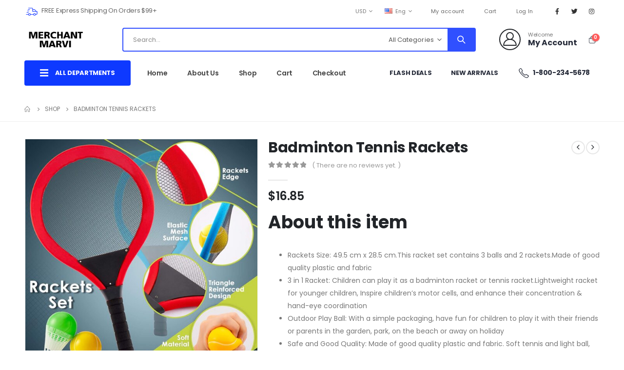

--- FILE ---
content_type: text/html; charset=UTF-8
request_url: https://merchantmarvi.com/product/badminton-tennis-rackets/
body_size: 25507
content:
<!DOCTYPE html>
<html lang="en-US">
<head>
	<meta charset="UTF-8">
	<!--[if IE]><meta http-equiv='X-UA-Compatible' content='IE=edge,chrome=1'><![endif]-->
	<meta name="viewport" content="width=device-width, initial-scale=1.0, minimum-scale=1.0">
	<link rel="profile" href="https://gmpg.org/xfn/11" />
	<link rel="pingback" href="https://merchantmarvi.com/xmlrpc.php" />

		<link rel="shortcut icon" href="//merchantmarvi.com/wp-content/themes/porto/images/logo/favicon.png" type="image/x-icon" />
		<link rel="apple-touch-icon" href="//merchantmarvi.com/wp-content/themes/porto/images/logo/apple-touch-icon.png">
		<link rel="apple-touch-icon" sizes="120x120" href="//merchantmarvi.com/wp-content/themes/porto/images/logo/apple-touch-icon_120x120.png">
		<link rel="apple-touch-icon" sizes="76x76" href="//merchantmarvi.com/wp-content/themes/porto/images/logo/apple-touch-icon_76x76.png">
		<link rel="apple-touch-icon" sizes="152x152" href="//merchantmarvi.com/wp-content/themes/porto/images/logo/apple-touch-icon_152x152.png">
	<title>Badminton Tennis Rackets &#8211; Merchant Marvi</title>
<meta name='robots' content='max-image-preview:large' />
<link rel="alternate" type="application/rss+xml" title="Merchant Marvi &raquo; Feed" href="https://merchantmarvi.com/feed/" />
<link rel="alternate" type="application/rss+xml" title="Merchant Marvi &raquo; Comments Feed" href="https://merchantmarvi.com/comments/feed/" />
<link rel="alternate" type="application/rss+xml" title="Merchant Marvi &raquo; Badminton Tennis Rackets Comments Feed" href="https://merchantmarvi.com/product/badminton-tennis-rackets/feed/" />
<link rel="alternate" title="oEmbed (JSON)" type="application/json+oembed" href="https://merchantmarvi.com/wp-json/oembed/1.0/embed?url=https%3A%2F%2Fmerchantmarvi.com%2Fproduct%2Fbadminton-tennis-rackets%2F" />
<link rel="alternate" title="oEmbed (XML)" type="text/xml+oembed" href="https://merchantmarvi.com/wp-json/oembed/1.0/embed?url=https%3A%2F%2Fmerchantmarvi.com%2Fproduct%2Fbadminton-tennis-rackets%2F&#038;format=xml" />
<style id='wp-img-auto-sizes-contain-inline-css'>
img:is([sizes=auto i],[sizes^="auto," i]){contain-intrinsic-size:3000px 1500px}
/*# sourceURL=wp-img-auto-sizes-contain-inline-css */
</style>
<style id='wp-emoji-styles-inline-css'>

	img.wp-smiley, img.emoji {
		display: inline !important;
		border: none !important;
		box-shadow: none !important;
		height: 1em !important;
		width: 1em !important;
		margin: 0 0.07em !important;
		vertical-align: -0.1em !important;
		background: none !important;
		padding: 0 !important;
	}
/*# sourceURL=wp-emoji-styles-inline-css */
</style>
<style id='wp-block-library-inline-css'>
:root{--wp-block-synced-color:#7a00df;--wp-block-synced-color--rgb:122,0,223;--wp-bound-block-color:var(--wp-block-synced-color);--wp-editor-canvas-background:#ddd;--wp-admin-theme-color:#007cba;--wp-admin-theme-color--rgb:0,124,186;--wp-admin-theme-color-darker-10:#006ba1;--wp-admin-theme-color-darker-10--rgb:0,107,160.5;--wp-admin-theme-color-darker-20:#005a87;--wp-admin-theme-color-darker-20--rgb:0,90,135;--wp-admin-border-width-focus:2px}@media (min-resolution:192dpi){:root{--wp-admin-border-width-focus:1.5px}}.wp-element-button{cursor:pointer}:root .has-very-light-gray-background-color{background-color:#eee}:root .has-very-dark-gray-background-color{background-color:#313131}:root .has-very-light-gray-color{color:#eee}:root .has-very-dark-gray-color{color:#313131}:root .has-vivid-green-cyan-to-vivid-cyan-blue-gradient-background{background:linear-gradient(135deg,#00d084,#0693e3)}:root .has-purple-crush-gradient-background{background:linear-gradient(135deg,#34e2e4,#4721fb 50%,#ab1dfe)}:root .has-hazy-dawn-gradient-background{background:linear-gradient(135deg,#faaca8,#dad0ec)}:root .has-subdued-olive-gradient-background{background:linear-gradient(135deg,#fafae1,#67a671)}:root .has-atomic-cream-gradient-background{background:linear-gradient(135deg,#fdd79a,#004a59)}:root .has-nightshade-gradient-background{background:linear-gradient(135deg,#330968,#31cdcf)}:root .has-midnight-gradient-background{background:linear-gradient(135deg,#020381,#2874fc)}:root{--wp--preset--font-size--normal:16px;--wp--preset--font-size--huge:42px}.has-regular-font-size{font-size:1em}.has-larger-font-size{font-size:2.625em}.has-normal-font-size{font-size:var(--wp--preset--font-size--normal)}.has-huge-font-size{font-size:var(--wp--preset--font-size--huge)}.has-text-align-center{text-align:center}.has-text-align-left{text-align:left}.has-text-align-right{text-align:right}.has-fit-text{white-space:nowrap!important}#end-resizable-editor-section{display:none}.aligncenter{clear:both}.items-justified-left{justify-content:flex-start}.items-justified-center{justify-content:center}.items-justified-right{justify-content:flex-end}.items-justified-space-between{justify-content:space-between}.screen-reader-text{border:0;clip-path:inset(50%);height:1px;margin:-1px;overflow:hidden;padding:0;position:absolute;width:1px;word-wrap:normal!important}.screen-reader-text:focus{background-color:#ddd;clip-path:none;color:#444;display:block;font-size:1em;height:auto;left:5px;line-height:normal;padding:15px 23px 14px;text-decoration:none;top:5px;width:auto;z-index:100000}html :where(.has-border-color){border-style:solid}html :where([style*=border-top-color]){border-top-style:solid}html :where([style*=border-right-color]){border-right-style:solid}html :where([style*=border-bottom-color]){border-bottom-style:solid}html :where([style*=border-left-color]){border-left-style:solid}html :where([style*=border-width]){border-style:solid}html :where([style*=border-top-width]){border-top-style:solid}html :where([style*=border-right-width]){border-right-style:solid}html :where([style*=border-bottom-width]){border-bottom-style:solid}html :where([style*=border-left-width]){border-left-style:solid}html :where(img[class*=wp-image-]){height:auto;max-width:100%}:where(figure){margin:0 0 1em}html :where(.is-position-sticky){--wp-admin--admin-bar--position-offset:var(--wp-admin--admin-bar--height,0px)}@media screen and (max-width:600px){html :where(.is-position-sticky){--wp-admin--admin-bar--position-offset:0px}}

/*# sourceURL=wp-block-library-inline-css */
</style><style id='global-styles-inline-css'>
:root{--wp--preset--aspect-ratio--square: 1;--wp--preset--aspect-ratio--4-3: 4/3;--wp--preset--aspect-ratio--3-4: 3/4;--wp--preset--aspect-ratio--3-2: 3/2;--wp--preset--aspect-ratio--2-3: 2/3;--wp--preset--aspect-ratio--16-9: 16/9;--wp--preset--aspect-ratio--9-16: 9/16;--wp--preset--color--black: #000000;--wp--preset--color--cyan-bluish-gray: #abb8c3;--wp--preset--color--white: #ffffff;--wp--preset--color--pale-pink: #f78da7;--wp--preset--color--vivid-red: #cf2e2e;--wp--preset--color--luminous-vivid-orange: #ff6900;--wp--preset--color--luminous-vivid-amber: #fcb900;--wp--preset--color--light-green-cyan: #7bdcb5;--wp--preset--color--vivid-green-cyan: #00d084;--wp--preset--color--pale-cyan-blue: #8ed1fc;--wp--preset--color--vivid-cyan-blue: #0693e3;--wp--preset--color--vivid-purple: #9b51e0;--wp--preset--color--primary: #3250ff;--wp--preset--color--secondary: #ee8379;--wp--preset--color--tertiary: #2baab1;--wp--preset--color--quaternary: #000000;--wp--preset--color--dark: #222529;--wp--preset--color--light: #ffffff;--wp--preset--gradient--vivid-cyan-blue-to-vivid-purple: linear-gradient(135deg,rgb(6,147,227) 0%,rgb(155,81,224) 100%);--wp--preset--gradient--light-green-cyan-to-vivid-green-cyan: linear-gradient(135deg,rgb(122,220,180) 0%,rgb(0,208,130) 100%);--wp--preset--gradient--luminous-vivid-amber-to-luminous-vivid-orange: linear-gradient(135deg,rgb(252,185,0) 0%,rgb(255,105,0) 100%);--wp--preset--gradient--luminous-vivid-orange-to-vivid-red: linear-gradient(135deg,rgb(255,105,0) 0%,rgb(207,46,46) 100%);--wp--preset--gradient--very-light-gray-to-cyan-bluish-gray: linear-gradient(135deg,rgb(238,238,238) 0%,rgb(169,184,195) 100%);--wp--preset--gradient--cool-to-warm-spectrum: linear-gradient(135deg,rgb(74,234,220) 0%,rgb(151,120,209) 20%,rgb(207,42,186) 40%,rgb(238,44,130) 60%,rgb(251,105,98) 80%,rgb(254,248,76) 100%);--wp--preset--gradient--blush-light-purple: linear-gradient(135deg,rgb(255,206,236) 0%,rgb(152,150,240) 100%);--wp--preset--gradient--blush-bordeaux: linear-gradient(135deg,rgb(254,205,165) 0%,rgb(254,45,45) 50%,rgb(107,0,62) 100%);--wp--preset--gradient--luminous-dusk: linear-gradient(135deg,rgb(255,203,112) 0%,rgb(199,81,192) 50%,rgb(65,88,208) 100%);--wp--preset--gradient--pale-ocean: linear-gradient(135deg,rgb(255,245,203) 0%,rgb(182,227,212) 50%,rgb(51,167,181) 100%);--wp--preset--gradient--electric-grass: linear-gradient(135deg,rgb(202,248,128) 0%,rgb(113,206,126) 100%);--wp--preset--gradient--midnight: linear-gradient(135deg,rgb(2,3,129) 0%,rgb(40,116,252) 100%);--wp--preset--font-size--small: 13px;--wp--preset--font-size--medium: 20px;--wp--preset--font-size--large: 36px;--wp--preset--font-size--x-large: 42px;--wp--preset--spacing--20: 0.44rem;--wp--preset--spacing--30: 0.67rem;--wp--preset--spacing--40: 1rem;--wp--preset--spacing--50: 1.5rem;--wp--preset--spacing--60: 2.25rem;--wp--preset--spacing--70: 3.38rem;--wp--preset--spacing--80: 5.06rem;--wp--preset--shadow--natural: 6px 6px 9px rgba(0, 0, 0, 0.2);--wp--preset--shadow--deep: 12px 12px 50px rgba(0, 0, 0, 0.4);--wp--preset--shadow--sharp: 6px 6px 0px rgba(0, 0, 0, 0.2);--wp--preset--shadow--outlined: 6px 6px 0px -3px rgb(255, 255, 255), 6px 6px rgb(0, 0, 0);--wp--preset--shadow--crisp: 6px 6px 0px rgb(0, 0, 0);}:where(.is-layout-flex){gap: 0.5em;}:where(.is-layout-grid){gap: 0.5em;}body .is-layout-flex{display: flex;}.is-layout-flex{flex-wrap: wrap;align-items: center;}.is-layout-flex > :is(*, div){margin: 0;}body .is-layout-grid{display: grid;}.is-layout-grid > :is(*, div){margin: 0;}:where(.wp-block-columns.is-layout-flex){gap: 2em;}:where(.wp-block-columns.is-layout-grid){gap: 2em;}:where(.wp-block-post-template.is-layout-flex){gap: 1.25em;}:where(.wp-block-post-template.is-layout-grid){gap: 1.25em;}.has-black-color{color: var(--wp--preset--color--black) !important;}.has-cyan-bluish-gray-color{color: var(--wp--preset--color--cyan-bluish-gray) !important;}.has-white-color{color: var(--wp--preset--color--white) !important;}.has-pale-pink-color{color: var(--wp--preset--color--pale-pink) !important;}.has-vivid-red-color{color: var(--wp--preset--color--vivid-red) !important;}.has-luminous-vivid-orange-color{color: var(--wp--preset--color--luminous-vivid-orange) !important;}.has-luminous-vivid-amber-color{color: var(--wp--preset--color--luminous-vivid-amber) !important;}.has-light-green-cyan-color{color: var(--wp--preset--color--light-green-cyan) !important;}.has-vivid-green-cyan-color{color: var(--wp--preset--color--vivid-green-cyan) !important;}.has-pale-cyan-blue-color{color: var(--wp--preset--color--pale-cyan-blue) !important;}.has-vivid-cyan-blue-color{color: var(--wp--preset--color--vivid-cyan-blue) !important;}.has-vivid-purple-color{color: var(--wp--preset--color--vivid-purple) !important;}.has-black-background-color{background-color: var(--wp--preset--color--black) !important;}.has-cyan-bluish-gray-background-color{background-color: var(--wp--preset--color--cyan-bluish-gray) !important;}.has-white-background-color{background-color: var(--wp--preset--color--white) !important;}.has-pale-pink-background-color{background-color: var(--wp--preset--color--pale-pink) !important;}.has-vivid-red-background-color{background-color: var(--wp--preset--color--vivid-red) !important;}.has-luminous-vivid-orange-background-color{background-color: var(--wp--preset--color--luminous-vivid-orange) !important;}.has-luminous-vivid-amber-background-color{background-color: var(--wp--preset--color--luminous-vivid-amber) !important;}.has-light-green-cyan-background-color{background-color: var(--wp--preset--color--light-green-cyan) !important;}.has-vivid-green-cyan-background-color{background-color: var(--wp--preset--color--vivid-green-cyan) !important;}.has-pale-cyan-blue-background-color{background-color: var(--wp--preset--color--pale-cyan-blue) !important;}.has-vivid-cyan-blue-background-color{background-color: var(--wp--preset--color--vivid-cyan-blue) !important;}.has-vivid-purple-background-color{background-color: var(--wp--preset--color--vivid-purple) !important;}.has-black-border-color{border-color: var(--wp--preset--color--black) !important;}.has-cyan-bluish-gray-border-color{border-color: var(--wp--preset--color--cyan-bluish-gray) !important;}.has-white-border-color{border-color: var(--wp--preset--color--white) !important;}.has-pale-pink-border-color{border-color: var(--wp--preset--color--pale-pink) !important;}.has-vivid-red-border-color{border-color: var(--wp--preset--color--vivid-red) !important;}.has-luminous-vivid-orange-border-color{border-color: var(--wp--preset--color--luminous-vivid-orange) !important;}.has-luminous-vivid-amber-border-color{border-color: var(--wp--preset--color--luminous-vivid-amber) !important;}.has-light-green-cyan-border-color{border-color: var(--wp--preset--color--light-green-cyan) !important;}.has-vivid-green-cyan-border-color{border-color: var(--wp--preset--color--vivid-green-cyan) !important;}.has-pale-cyan-blue-border-color{border-color: var(--wp--preset--color--pale-cyan-blue) !important;}.has-vivid-cyan-blue-border-color{border-color: var(--wp--preset--color--vivid-cyan-blue) !important;}.has-vivid-purple-border-color{border-color: var(--wp--preset--color--vivid-purple) !important;}.has-vivid-cyan-blue-to-vivid-purple-gradient-background{background: var(--wp--preset--gradient--vivid-cyan-blue-to-vivid-purple) !important;}.has-light-green-cyan-to-vivid-green-cyan-gradient-background{background: var(--wp--preset--gradient--light-green-cyan-to-vivid-green-cyan) !important;}.has-luminous-vivid-amber-to-luminous-vivid-orange-gradient-background{background: var(--wp--preset--gradient--luminous-vivid-amber-to-luminous-vivid-orange) !important;}.has-luminous-vivid-orange-to-vivid-red-gradient-background{background: var(--wp--preset--gradient--luminous-vivid-orange-to-vivid-red) !important;}.has-very-light-gray-to-cyan-bluish-gray-gradient-background{background: var(--wp--preset--gradient--very-light-gray-to-cyan-bluish-gray) !important;}.has-cool-to-warm-spectrum-gradient-background{background: var(--wp--preset--gradient--cool-to-warm-spectrum) !important;}.has-blush-light-purple-gradient-background{background: var(--wp--preset--gradient--blush-light-purple) !important;}.has-blush-bordeaux-gradient-background{background: var(--wp--preset--gradient--blush-bordeaux) !important;}.has-luminous-dusk-gradient-background{background: var(--wp--preset--gradient--luminous-dusk) !important;}.has-pale-ocean-gradient-background{background: var(--wp--preset--gradient--pale-ocean) !important;}.has-electric-grass-gradient-background{background: var(--wp--preset--gradient--electric-grass) !important;}.has-midnight-gradient-background{background: var(--wp--preset--gradient--midnight) !important;}.has-small-font-size{font-size: var(--wp--preset--font-size--small) !important;}.has-medium-font-size{font-size: var(--wp--preset--font-size--medium) !important;}.has-large-font-size{font-size: var(--wp--preset--font-size--large) !important;}.has-x-large-font-size{font-size: var(--wp--preset--font-size--x-large) !important;}
/*# sourceURL=global-styles-inline-css */
</style>

<style id='classic-theme-styles-inline-css'>
/*! This file is auto-generated */
.wp-block-button__link{color:#fff;background-color:#32373c;border-radius:9999px;box-shadow:none;text-decoration:none;padding:calc(.667em + 2px) calc(1.333em + 2px);font-size:1.125em}.wp-block-file__button{background:#32373c;color:#fff;text-decoration:none}
/*# sourceURL=/wp-includes/css/classic-themes.min.css */
</style>
<link rel='stylesheet' id='contact-form-7-css' href='https://merchantmarvi.com/wp-content/plugins/contact-form-7/includes/css/styles.css?ver=5.4' media='all' />
<link rel='stylesheet' id='rs-plugin-settings-css' href='https://merchantmarvi.com/wp-content/plugins/revslider/public/assets/css/rs6.css?ver=6.3.3' media='all' />
<style id='rs-plugin-settings-inline-css'>
#rs-demo-id {}
.tparrows:before{color:#3250ff;text-shadow:0 0 3px #fff;}.revslider-initialised .tp-loader{z-index:18;}
/*# sourceURL=rs-plugin-settings-inline-css */
</style>
<style id='woocommerce-inline-inline-css'>
.woocommerce form .form-row .required { visibility: visible; }
/*# sourceURL=woocommerce-inline-inline-css */
</style>
<link rel='stylesheet' id='bootstrap-css' href='https://merchantmarvi.com/wp-content/uploads/porto_styles/bootstrap.css?ver=6.0.5' media='all' />
<link rel='stylesheet' id='porto-plugins-css' href='https://merchantmarvi.com/wp-content/themes/porto/css/plugins.css?ver=6.9' media='all' />
<link rel='stylesheet' id='porto-theme-css' href='https://merchantmarvi.com/wp-content/themes/porto/css/theme.css?ver=6.9' media='all' />
<link rel='stylesheet' id='porto-shortcodes-css' href='https://merchantmarvi.com/wp-content/themes/porto/css/shortcodes.css?ver=6.0.5' media='all' />
<link rel='stylesheet' id='porto-theme-shop-css' href='https://merchantmarvi.com/wp-content/themes/porto/css/theme_shop.css?ver=6.9' media='all' />
<link rel='stylesheet' id='porto-dynamic-style-css' href='https://merchantmarvi.com/wp-content/uploads/porto_styles/dynamic_style.css?ver=6.0.5' media='all' />
<link rel='stylesheet' id='porto-style-css' href='https://merchantmarvi.com/wp-content/themes/porto/style.css?ver=6.9' media='all' />
<style id='porto-style-inline-css'>
#header .logo,.side-header-narrow-bar-logo{max-width:132px}@media (min-width:1220px){#header .logo{max-width:132px}}@media (max-width:991px){#header .logo{max-width:132px}}@media (max-width:767px){#header .logo{max-width:101px}}@media (min-width:992px){}#header .header-main .header-left,#header .header-main .header-center,#header .header-main .header-right,.fixed-header #header .header-main .header-left,.fixed-header #header .header-main .header-right,.fixed-header #header .header-main .header-center{padding-top:10px;padding-bottom:10px}@media (max-width:991px){#header .header-main .header-left,#header .header-main .header-center,#header .header-main .header-right,.fixed-header #header .header-main .header-left,.fixed-header #header .header-main .header-right,.fixed-header #header .header-main .header-center{padding-top:8px;padding-bottom:8px}}.page-top ul.breadcrumb > li.home{display:inline-block}.page-top ul.breadcrumb > li.home a{position:relative;width:14px;text-indent:-9999px}.page-top ul.breadcrumb > li.home a:after{content:"\e883";font-family:'porto';float:left;text-indent:0}.product-images .img-thumbnail .inner,.product-images .img-thumbnail .inner img{-webkit-transform:none;transform:none}#login-form-popup{position:relative;width:80%;max-width:525px;margin-left:auto;margin-right:auto}#login-form-popup .featured-box{margin-bottom:0;box-shadow:none;border:none;border-radius:0}#login-form-popup .featured-box .box-content{padding:45px 36px 30px;border:none}#login-form-popup .featured-box h2{text-transform:uppercase;font-size:15px;letter-spacing:.05em;font-weight:600;line-height:2}#login-form-popup .porto-social-login-section{margin-top:20px}.porto-social-login-section{background:#f4f4f2;text-align:center;padding:20px 20px 25px}.porto-social-login-section p{text-transform:uppercase;font-size:12px;font-weight:600;margin-bottom:8px}#login-form-popup .col2-set{margin-left:-20px;margin-right:-20px}#login-form-popup .col-1,#login-form-popup .col-2{padding-left:20px;padding-right:20px}@media (min-width:992px){#login-form-popup .col-1{border-right:1px solid #f5f6f6}}#login-form-popup .input-text{box-shadow:none;padding-top:10px;padding-bottom:10px;border-color:#ddd;border-radius:2px;line-height:1.5 !important}#login-form-popup .form-row{margin-bottom:20px}#login-form-popup .woocommerce-privacy-policy-text{display:none}#login-form-popup .button{border-radius:2px;padding:18px 24px;text-shadow:none;font-family:Poppins,sans-serif;font-size:12px;letter-spacing:-0.025em}#login-form-popup label.inline{margin-top:15px;float:right;position:relative;cursor:pointer;line-height:1.5}#login-form-popup label.inline input[type=checkbox]{opacity:0;margin-right:8px;margin-top:0;margin-bottom:0}#login-form-popup label.inline span:before{content:'';position:absolute;border:1px solid #ddd;border-radius:1px;width:16px;height:16px;left:0;top:0;text-align:center;line-height:15px;font-family:'Font Awesome 5 Free';font-weight:900;font-size:9px;color:#aaa}#login-form-popup label.inline input[type=checkbox]:checked + span:before{content:'\f00c'}#login-form-popup .social-button i{font-size:16px;margin-right:8px}.porto-social-login-section .google-plus{background:#dd4e31}.porto-social-login-section .facebook{background:#3a589d}.porto-social-login-section .twitter{background:#1aa9e1}.featured-box .porto-social-login-section i{color:#fff}.porto-social-login-section .social-button:hover{background:var(--primary)}#login-form-popup{max-width:480px}html.panel-opened body > .mfp-bg{z-index:9042}html.panel-opened body > .mfp-wrap{z-index:9043}@media (min-width:1440px){.container{max-width:1460px;padding-left:20px;padding-right:20px}.elementor-section.elementor-section-boxed > .elementor-container{max-width:1440px}.elementor-section.elementor-section-boxed > .elementor-column-gap-no{max-width:1420px}}.porto-block-html-top .container{display:flex;align-items:center;justify-content:center;flex-wrap:wrap;letter-spacing:-.025em}.porto-block-html-top span{opacity:.7}.porto-block-html-top .btn.btn-borders{border-color:rgba(255,255,255,.3);font-weight:600;text-transform:uppercase;padding:.5em 2em}.header-top .info-box{font-size:.8125rem;letter-spacing:-.025em}.header-top .info-box i{font-size:1.5rem;vertical-align:middle;position:relative;top:1px}#header .header-top,#header .header-top .mega-menu > li.menu-item > a{font-weight:400;letter-spacing:.025em}#mini-cart,#header .my-wishlist,#header .my-account{font-size:27px}#main-toggle-menu{z-index:1001}#main-toggle-menu .menu-title{background:#0e39ff !important;padding:1rem 2rem;font-size:.8125rem;letter-spacing:-.025em;border-radius:.25rem .25rem 0 0;z-index:1000}#main-toggle-menu.closed .menu-title{border-radius:.25rem}#main-toggle-menu .menu-title .toggle{margin-right:.875rem;font-size:1.5em;vertical-align:middle}#main-toggle-menu .toggle-menu-wrap{width:280px;box-shadow:0 0 60px rgba(0,0,0,.15)}#main-toggle-menu .toggle-menu-wrap > ul{border-bottom:none;border-top:3px solid #294cff}#main-toggle-menu:not(.closed):before{content:'';position:fixed;width:100vw;height:100vh;left:0;top:0;background:rgba(34,37,41,.3);z-index:999;display:block}.sidebar-menu > li.menu-item > a{margin:0;padding-left:15px;padding-right:15px}.sidebar-menu > li.menu-item > a > i{margin-right:.5rem;font-size:1.25em;position:relative;top:.1em}#header .main-menu > li.menu-item.active > a{font-weight:700}#header .menu-custom-block i{font-size:1.5em;position:relative;top:-1px;vertical-align:middle;margin-right:3px}#header .menu-custom-block a{font-weight:700}#header .menu-custom-block a:not(:last-child){font-size:.8125rem;text-transform:uppercase}.sidebar-menu .wide .popup>.inner>ul.sub-menu{flex-wrap:wrap}.sidebar-menu .wide .popup>.inner{padding:30px}.sidebar-menu .wide li.sub{padding:0 5px}.menu-sub-title > a,.sidebar-menu .wide li.sub > a{text-transform:uppercase;font-weight:700}.menu-sub-title > a{font-size:.875rem !important;color:#222529 !important;padding-top:0 !important;padding-bottom:5px !important}.sidebar-menu li.menu-sub-title:not(:first-child){margin-top:30px}.menu-section-dark .menu-sub-title > a{color:#fff !important}.side-nav-wrap .sidebar-menu .wide li.menu-section-dark li.menu-item > a{color:#bcbdbd}.side-nav-wrap .sidebar-menu .wide li.menu-item li.menu-item > a:hover{background:none;text-decoration:underline !important}#header .sidebar-menu .wide .popup{border-top:3px solid #3150ff}.sidebar-menu > li.menu-item{position:static}.sidebar-menu > li.menu-item > .arrow,.sidebar-menu > li.menu-item .popup:before{display:none}.sidebar-menu > li.has-sub > a:after{content:'\f054';font-family:'Font Awesome 5 Free';font-weight:900;position:absolute;top:50%;right:1.5rem;font-size:10px;line-height:1;margin-top:-.5em;color:#777}@media (min-width:992px){#header{padding-bottom:1rem}.header-main .header-left{max-width:17%;flex:0 0 17%}.header-main .header-right,#header .searchform-popup,#header .searchform .text{flex:1}#header .searchform{width:100%;border-radius:.25rem;box-shadow:none;border:2px solid #3250ff}#header .searchform.searchform-cats input{width:100%}#header .searchform input,#header .searchform select,#header .searchform button,#header .searchform .selectric .label{height:45px;line-height:45px}#header .searchform select,#header .searchform .selectric{border:none}#header .searchform button{background-color:#3050ff;color:#fff;padding:0 20px;border-radius:0}.d-menu-lg-none > a{display:none !important}#header .searchform .live-search-list{left:1px;right:56px;z-index:1003}}@media (min-width:1440px){#header .menu-custom-block a:not(:last-child){margin-right:1rem}#header .main-menu > li.menu-item > a{padding-left:30px;padding-right:30px}}@media (max-width:1219px){#main-toggle-menu .toggle-menu-wrap{width:240px}}@media (max-width:991px){#header .top-links{display:none}.header-top .header-right{flex:1}#header .share-links{margin-left:auto}.menu-sub-title > a{color:#fff !important}}.porto-ibanner-layer{display:block}.btn{border-radius:.25rem;letter-spacing:.01em}.row-flex-wrap > div > .elementor-row{flex-wrap:wrap}.coupon-sale-text .elementor-heading-title{position:relative;padding-left:.3em;padding-right:.3em}.coupon-sale-text .elementor-heading-title:before{content:'';display:block;background-color:#ee8379;position:absolute;left:0;right:0;top:0;bottom:0;transform:rotate(-2deg);z-index:-1}sup{font-size:52%}.sale-text{padding:.25em .5em;position:relative;transform:rotate(-1.5deg);white-space:nowrap}.sale-text i{font-style:normal;position:absolute;left:-2.25em;top:50%;transform:translateY(-50%) rotate(-90deg);font-size:.4em;opacity:.6;letter-spacing:0}.sale-text sub{position:absolute;left:100%;margin-left:.6rem;bottom:.3em;font-size:62%;line-height:1}.owl-carousel.nav-style-1 .owl-nav [class*="owl-"]{width:3.75rem;height:3.75rem;border-radius:2rem;background:#f4f4f4 !important;font-size:1.75rem}.owl-carousel.nav-style-1 .owl-nav .owl-prev{left:-1.875rem}.owl-carousel.nav-style-1 .owl-nav .owl-next{right:-1.875rem}ul.products li.product-category .thumb-info{padding:0 1rem;min-height:auto}li.product-category .thumb-info .thumb-info-wrapper{border-radius:50%}ul.products li.product-category .thumb-info h3{font-size:1rem;text-transform:none;letter-spacing:0}ul.products.category-pos-outside li.product-category .thumb-info-title{padding:.75rem 0 0}.product-inner{background:#fff;height:100%}ul.products,.products-slider.products{margin-bottom:-1px !important}.product-image .labels{top:15px;left:15px}.top-sale-product{border:2px solid #0e39ff;height:100%}.top-sale-product .sale-product-daily-deal{bottom:auto;top:2rem;color:#444;background:#f4f4f4;border-radius:2rem;left:15%;right:15%;padding:5px 10px}.top-sale-product .sale-product-daily-deal:before,.top-sale-product .product-image .labels,.porto-products.filter-vertical .product-categories a:before{display:none}.top-sale-product .sale-product-daily-deal .daily-deal-title{font-size:.75rem;color:#444;letter-spacing:.025em;margin-right:6px}.top-sale-product .sale-product-daily-deal .daily-deal-title,.top-sale-product .sale-product-daily-deal .porto_countdown{font-family:Poppins,sans-serif}.top-sale-product .sale-product-daily-deal .porto_countdown-amount,.top-sale-product .sale-product-daily-deal .porto_countdown-period{font-size:.9375rem;font-weight:700;letter-spacing:.025em;padding:0}.top-sale-product li.product:hover .product-image{box-shadow:none !important}.top-sale-product li.product-col .product-content{margin-top:-2rem;position:relative;z-index:1;padding:0 10px 1px}.top-sale-product li.product-col .woocommerce-loop-product__title{font-family:Open Sans,sans-serif;font-size:1.25rem;font-weight:400;letter-spacing:.005em;color:#222529}.top-sale-product li.product-col .add-links .add_to_cart_button{font-size:.875rem;font-weight:600;letter-spacing:-.05em;height:auto;background:#3050ff;padding:.7em 3em;color:#fff;border:none;border-radius:.375rem}.top-sale-product .add-links .add_to_cart_button:before{font-size:1.75em;margin-right:.625rem;top:-2px;font-weight:400}.top-sale-product .add-links-wrap{margin-top:2rem}.top-sale-product li.product-col .add-links .yith-wcwl-add-to-wishlist>div,.top-sale-product li.product-col .add-links .quickview{top:50% !important;transform:translateY(-50%)}.porto-products.filter-vertical .products-filter + div{padding:0}.porto-ibanner.h-100 > img{height:100%}.porto-products .product-categories a{padding:.25rem 0 !important;color:#777;font-size:.8125rem}.porto-products .product-categories .current a,.porto-products .product-categories a:hover{color:#0e39ff !important}.porto-products.filter-vertical .product-image .inner{padding-top:90%}.porto-products.filter-vertical .product-image img{position:absolute;top:0;left:0;height:100%;object-fit:cover}.porto-products.filter-vertical .section-title{font-size:1.375rem;font-weight:600;text-transform:none}.products-slider.owl-carousel .owl-stage-outer{margin-top:0;padding-top:1px}.products-slider.owl-carousel li.product-col{height:100%}.divider-line.grid > .product-col{border-bottom-color:#eee}.porto-products.show-category ul.yith-wcan-loading .porto-loading-icon,.porto-products.show-category ul.yith-wcan-loading:after{position:absolute}.cat-list .thumb-info{display:flex;flex-direction:column;padding:0 !important}.subcats-cols-2 .thumb-info > a,.cat-grid .thumb-info > a{font-size:.75rem;font-weight:600;letter-spacing:-.02em;order:2;white-space:nowrap}.subcats-cols-2 .thumb-info > a:before,.cat-grid .thumb-info > a:before{content:'View All';margin-right:2px}.subcats-cols-2 .thumb-info > a:after,.cat-grid .thumb-info > a:after{content:"\f30b";font-family:'Font Awesome 5 Free';font-weight:900}.cat-list .thumb-info-title{display:flex !important;flex-direction:column;text-align:left !important;letter-spacing:0}.cat-list .thumb-info-title > a,.cat-grid .thumb-info-title > a{order:-1;font-size:.8125rem;text-transform:uppercase;letter-spacing:-.01em;margin-bottom:.5rem}.cat-list .product-category .sub-categories,.cat-grid .product-category .sub-categories{font-size:.8125rem;display:flex;flex-wrap:wrap}.cat-list .sub-categories li{padding:.25rem .25rem .25rem 0;width:100%;white-space:nowrap;overflow:hidden;text-overflow:ellipsis}.subcats-cols-2 .sub-categories li{width:50%}.cat-medium .thumb-info{flex-direction:row;align-items:center}.cat-medium .thumb-info i,.menu-item.sub > a > i{display:block;font-size:3.5rem;color:#ccc}.menu-item.sub > a > i:before{margin:1.5rem 0}.cat-medium .thumb-info > a{flex:0 0 36%;max-width:36%;margin-right:4%;text-align:center}.cat-medium .thumb-info-wrap{flex:0 0 60%;max-width:60%}.cat-grid .thumb-info-title{display:flex !important;letter-spacing:0;flex-wrap:wrap;align-items:center;text-align:left !important}.cat-grid .thumb-info-title .sub-title{margin-right:3rem !important;font-size:1.375rem !important;font-weight:600 !important}.cat-grid .sub-categories li{padding:0;margin:0 2rem .5rem 0}.cat-grid .thumb-info{padding:0 !important;display:flex;padding:0 !important}.cat-grid .sub-categories{margin-bottom:0}.cat-grid .thumb-info > a{margin-left:.5rem;padding-top:.9rem}.porto-products.bg-gray .products-filter{background:#fff;padding:0 40px 1px}.porto-products.filter-horizontal .section-title{display:none}.porto-products.filter-horizontal .product-categories{margin-bottom:1rem}.porto-products.filter-horizontal .product-categories .current a{font-weight:600}.owl-carousel.show-nav-title .owl-nav [class*="owl-"]{font-size:25px !important;color:#0e39ff}.products-slider.show-nav-title .owl-nav{margin-right:2rem;margin-top:-30px}.porto_countdown.porto-cd-s1 .porto_countdown-section,.porto_countdown .porto_countdown-section .porto_countdown-period{padding-left:0;padding-right:0}.porto_countdown .porto_countdown-section:first-child .porto_countdown-period{padding:0 0 0 .25rem}.countdown-style-1 .porto_countdown-section:first-child:after{content:',';margin-right:.25rem}a.porto-sicon-box-link:hover .porto-sicon-title{text-decoration:underline}ul.product_list_widget li .product-details a{color:#222529}@media (min-width:768px){.porto-products.filter-vertical .products-filter{padding:1rem 1rem 3rem;background:#fff}.view-cat{position:absolute;bottom:.75rem;left:1rem}}@media (min-width:992px){.view-cat{left:2rem}.porto-products.filter-vertical .products-filter{padding:2rem 2rem 3rem;max-width:25%;flex-basis:25%;border:none}.porto-products.filter-vertical .products-filter + div{max-width:calc(50% + 10px);flex-basis:calc(50% + 10px);margin-left:auto;padding:0;overflow:hidden}.pc-home-category-banner{position:absolute !important;left:25%;width:calc(25% - 10px) !important;top:0;bottom:0}}@media (max-width:1419px){ul.products li.product-category .thumb-info{padding:0 .5rem}}@media (max-width:1219px){.top-sale-product{height:auto}}@media (min-width:768px) and (max-width:992px){.top-sale-product li.product-col .add-links .add_to_cart_button{font-size:.6875rem}}@media (max-width:575px){.cat-grid .thumb-info-title .sub-title{margin-right:0 !important}.porto-products.bg-gray .products-filter{padding-left:20px;padding-right:20px}}#footer .widget p{margin:0 0 1.25rem}#footer .widget p:last-child{margin-bottom:0}#footer .widget_wysija_cont .wysija-input{border:2px solid #bebebe;border-right:none;border-radius:.25rem 0 0 .25rem;height:3rem}#footer .widget_wysija_cont .wysija-submit{height:3rem;border-radius:0 .25rem .25rem 0;font-size:.875rem;letter-spacing:-.05em}#footer .widget_wysija_cont .wysija-paragraph{flex:1;max-width:75%;width:auto}#footer .widget_wysija_cont > p{min-width:25%}#footer ul li{padding:.25rem 0}#footer .footer-main > .container{padding-bottom:0}#footer .footer-bottom{font-size:1em;padding-bottom:3rem}#footer .product-cats h4{font-size:inherit;margin-bottom:0}#footer .product-cats a{margin:0 .25rem}#footer .product-cats .view-all{font-weight:600;color:#3050ff;font-size:.75rem}#footer .product-cats li{padding-top:2px;padding-bottom:2px}#footer .widget{margin-bottom:0}
/*# sourceURL=porto-style-inline-css */
</style>
<script src="https://merchantmarvi.com/wp-includes/js/jquery/jquery.min.js?ver=3.7.1" id="jquery-core-js"></script>
<script src="https://merchantmarvi.com/wp-includes/js/jquery/jquery-migrate.min.js?ver=3.4.1" id="jquery-migrate-js"></script>
<script src="https://merchantmarvi.com/wp-content/plugins/revslider/public/assets/js/rbtools.min.js?ver=6.3.3" id="tp-tools-js"></script>
<script src="https://merchantmarvi.com/wp-content/plugins/revslider/public/assets/js/rs6.min.js?ver=6.3.3" id="revmin-js"></script>
<link rel="https://api.w.org/" href="https://merchantmarvi.com/wp-json/" /><link rel="alternate" title="JSON" type="application/json" href="https://merchantmarvi.com/wp-json/wp/v2/product/1822" /><link rel="EditURI" type="application/rsd+xml" title="RSD" href="https://merchantmarvi.com/xmlrpc.php?rsd" />
<meta name="generator" content="WordPress 6.9" />
<meta name="generator" content="WooCommerce 5.0.3" />
<link rel="canonical" href="https://merchantmarvi.com/product/badminton-tennis-rackets/" />
<link rel='shortlink' href='https://merchantmarvi.com/?p=1822' />
		<script type="text/javascript">
		WebFontConfig = {
			google: { families: [ 'Poppins:200,300,400,500,600,700,800','Oswald:400,600,700' ] }
		};
		(function(d) {
			var wf = d.createElement('script'), s = d.scripts[0];
			wf.src = 'https://merchantmarvi.com/wp-content/themes/porto/js/libs/webfont.js';
			wf.async = true;
			s.parentNode.insertBefore(wf, s);
		})(document);</script>
			<noscript><style>.woocommerce-product-gallery{ opacity: 1 !important; }</style></noscript>
	<style>.recentcomments a{display:inline !important;padding:0 !important;margin:0 !important;}</style><meta name="generator" content="Powered by Slider Revolution 6.3.3 - responsive, Mobile-Friendly Slider Plugin for WordPress with comfortable drag and drop interface." />
<script type="text/javascript">function setREVStartSize(e){
			//window.requestAnimationFrame(function() {				 
				window.RSIW = window.RSIW===undefined ? window.innerWidth : window.RSIW;	
				window.RSIH = window.RSIH===undefined ? window.innerHeight : window.RSIH;	
				try {								
					var pw = document.getElementById(e.c).parentNode.offsetWidth,
						newh;
					pw = pw===0 || isNaN(pw) ? window.RSIW : pw;
					e.tabw = e.tabw===undefined ? 0 : parseInt(e.tabw);
					e.thumbw = e.thumbw===undefined ? 0 : parseInt(e.thumbw);
					e.tabh = e.tabh===undefined ? 0 : parseInt(e.tabh);
					e.thumbh = e.thumbh===undefined ? 0 : parseInt(e.thumbh);
					e.tabhide = e.tabhide===undefined ? 0 : parseInt(e.tabhide);
					e.thumbhide = e.thumbhide===undefined ? 0 : parseInt(e.thumbhide);
					e.mh = e.mh===undefined || e.mh=="" || e.mh==="auto" ? 0 : parseInt(e.mh,0);		
					if(e.layout==="fullscreen" || e.l==="fullscreen") 						
						newh = Math.max(e.mh,window.RSIH);					
					else{					
						e.gw = Array.isArray(e.gw) ? e.gw : [e.gw];
						for (var i in e.rl) if (e.gw[i]===undefined || e.gw[i]===0) e.gw[i] = e.gw[i-1];					
						e.gh = e.el===undefined || e.el==="" || (Array.isArray(e.el) && e.el.length==0)? e.gh : e.el;
						e.gh = Array.isArray(e.gh) ? e.gh : [e.gh];
						for (var i in e.rl) if (e.gh[i]===undefined || e.gh[i]===0) e.gh[i] = e.gh[i-1];
											
						var nl = new Array(e.rl.length),
							ix = 0,						
							sl;					
						e.tabw = e.tabhide>=pw ? 0 : e.tabw;
						e.thumbw = e.thumbhide>=pw ? 0 : e.thumbw;
						e.tabh = e.tabhide>=pw ? 0 : e.tabh;
						e.thumbh = e.thumbhide>=pw ? 0 : e.thumbh;					
						for (var i in e.rl) nl[i] = e.rl[i]<window.RSIW ? 0 : e.rl[i];
						sl = nl[0];									
						for (var i in nl) if (sl>nl[i] && nl[i]>0) { sl = nl[i]; ix=i;}															
						var m = pw>(e.gw[ix]+e.tabw+e.thumbw) ? 1 : (pw-(e.tabw+e.thumbw)) / (e.gw[ix]);					
						newh =  (e.gh[ix] * m) + (e.tabh + e.thumbh);
					}				
					if(window.rs_init_css===undefined) window.rs_init_css = document.head.appendChild(document.createElement("style"));					
					document.getElementById(e.c).height = newh+"px";
					window.rs_init_css.innerHTML += "#"+e.c+"_wrapper { height: "+newh+"px }";				
				} catch(e){
					console.log("Failure at Presize of Slider:" + e)
				}					   
			//});
		  };</script>
<link rel='stylesheet' id='elementor-icons-css' href='https://merchantmarvi.com/wp-content/plugins/elementor/assets/lib/eicons/css/elementor-icons.min.css?ver=5.10.0' media='all' />
<link rel='stylesheet' id='elementor-animations-css' href='https://merchantmarvi.com/wp-content/plugins/elementor/assets/lib/animations/animations.min.css?ver=3.1.1' media='all' />
<link rel='stylesheet' id='elementor-frontend-css' href='https://merchantmarvi.com/wp-content/uploads/elementor/css/custom-frontend.min.css?ver=1614639761' media='all' />
</head>
<body class="wp-singular product-template-default single single-product postid-1822 wp-embed-responsive wp-theme-porto theme-porto woocommerce woocommerce-page woocommerce-no-js login-popup full blog-1 elementor-default elementor-kit-1434">

	<div class="page-wrapper"><!-- page wrapper -->

		
								<!-- header wrapper -->
			<div class="header-wrapper">
								

	<header id="header" class="header-builder">
	
	<div class="header-top"><div class="header-row container"><div class="header-col header-left"><div class="custom-html info-box d-none d-lg-block"><i class="porto-icon-shipping text-color-primary mr-1"></i> FREE Express Shipping On Orders $99+</div></div><div class="header-col header-right"><ul id="menu-currency-switcher" class="currency-switcher porto-view-switcher mega-menu show-arrow">
					<li class="menu-item has-sub narrow">
						<a class="nolink" href="#">USD</a>
						<div class="popup">
							<div class="inner">
								<ul class="sub-menu wcml-switcher">
									<li class="menu-item"><a href="#">USD</a></li>
									<li class="menu-item"><a href="#">EUR</a></li>
								</ul>
							</div>
						</div>
					</li>
				</ul><ul class="view-switcher porto-view-switcher mega-menu show-arrow">
					<li class="menu-item has-sub narrow">
						<a class="nolink" href="#"><i class="flag-us"></i>Eng</a>
						<div class="popup">
							<div class="inner">
								<ul class="sub-menu">
									<li class="menu-item"><a href="#"><i class="flag-us"></i>Eng</a></li>
									<li class="menu-item"><a href="#"><i class="flag-fr"></i>Frh</a></li>
								</ul>
							</div>
						</div>
					</li>
				</ul><ul id="menu-top-navigation" class="top-links mega-menu"><li id="nav-menu-item-1247" class="menu-item menu-item-type-post_type menu-item-object-page narrow"><a href="https://merchantmarvi.com/my-account/">My account</a></li>
<li id="nav-menu-item-1248" class="menu-item menu-item-type-post_type menu-item-object-page narrow"><a href="https://merchantmarvi.com/cart/">Cart</a></li>
<li class="menu-item"><a class="porto-link-login" href="https://merchantmarvi.com/my-account/">Log In</a></li></ul><div class="share-links">		<a target="_blank"  rel="nofollow" class="share-facebook" href="#" title="Facebook"></a>
				<a target="_blank"  rel="nofollow" class="share-twitter" href="#" title="Twitter"></a>
				<a target="_blank"  rel="nofollow" class="share-instagram" href="#" title="Instagram"></a>
		</div></div></div></div><div class="header-main"><div class="header-row container"><div class="header-col header-left"><a class="mobile-toggle"><i class="fas fa-bars"></i></a>		<div class="logo">
		<a href="https://merchantmarvi.com/" title="Merchant Marvi - Ecommerce"  rel="home">
		<img class="img-responsive standard-logo retina-logo" src="//merchantmarvi.com/wp-content/uploads/2021/03/shop36_logo.png" alt="Merchant Marvi" />	</a>
			</div>
		</div><div class="header-col header-right"><div class="searchform-popup"><a class="search-toggle"><i class="fas fa-search"></i><span class="search-text">Search</span></a>	<form action="https://merchantmarvi.com/" method="get"
		class="searchform searchform-cats">
		<div class="searchform-fields">
			<span class="text"><input name="s" type="text" value="" placeholder="Search&hellip;" autocomplete="off" /></span>
							<input type="hidden" name="post_type" value="product"/>
				<select  name='product_cat' id='product_cat' class='cat'>
	<option value='0'>All Categories</option>
	<option class="level-0" value="toys">Toys</option>
	<option class="level-0" value="beauty">Beauty</option>
	<option class="level-1" value="skin-care">&nbsp;&nbsp;&nbsp;Skin Care</option>
	<option class="level-1" value="hair-care">&nbsp;&nbsp;&nbsp;Hair Care</option>
	<option class="level-1" value="makeup">&nbsp;&nbsp;&nbsp;Makeup</option>
	<option class="level-1" value="bath-body">&nbsp;&nbsp;&nbsp;Bath &amp; Body</option>
	<option class="level-0" value="craft-supplies">Craft Supplies</option>
	<option class="level-0" value="garden-outdoor">Garden &amp; Outdoor</option>
	<option class="level-1" value="outdoor-tools">&nbsp;&nbsp;&nbsp;Outdoor Tools</option>
	<option class="level-1" value="gardening-tools">&nbsp;&nbsp;&nbsp;Gardening Tools</option>
	<option class="level-0" value="grocery">Grocery</option>
	<option class="level-0" value="personal-care">Personal Care</option>
	<option class="level-0" value="household-supplies">Household Supplies</option>
	<option class="level-0" value="health-care">Health Care</option>
	<option class="level-0" value="office-supplies">Office Supplies</option>
	<option class="level-0" value="bedding">Bedding</option>
	<option class="level-0" value="bath-accessories">Bath Accessories</option>
	<option class="level-0" value="kitchen-accessories">Kitchen Accessories</option>
	<option class="level-0" value="home-decor">Home Decor</option>
	<option class="level-0" value="cleaning-supplies">Cleaning Supplies</option>
	<option class="level-0" value="pet-supplies">Pet Supplies</option>
	<option class="level-0" value="tools-hardware">Tools &amp; Hardware</option>
	<option class="level-0" value="sports-outdoors">Sports &amp; Outdoors</option>
	<option class="level-0" value="travel-adventure">Travel &amp; Adventure</option>
	<option class="level-0" value="supplements">Supplements</option>
	<option class="level-0" value="baby-products">Baby Products</option>
	<option class="level-0" value="sports-nutrition">Sports Nutrition</option>
	<option class="level-0" value="pet-food">Pet Food</option>
	<option class="level-0" value="pet-toys">Pet Toys</option>
	<option class="level-0" value="pet-accessories">Pet Accessories</option>
</select>
			<span class="button-wrap">
							<button class="btn btn-special" title="Search" type="submit"><i class="fas fa-search"></i></button>
						</span>
		</div>
				<div class="live-search-list"></div>
			</form>
	</div><div class="custom-html d-none d-lg-block ml-5"><a class="porto-sicon-box-link" href=""><div class="porto-sicon-box mb-0 text-left style_1 default-icon"><div class="porto-sicon-default"><div id="porto-icon-42661604169705abb2d88e" class="porto-just-icon-wrapper" style="text-align:center;"><div class="porto-icon advanced" style="color:#222529;background:transparent;border-style:solid;border-color:#222529;border-width:2px;width:40px;height:40px;line-height:40px;border-radius:22px;font-size:28px;display:inline-block;"><i class="porto-icon-user-2"></i></div></div></div><div class="porto-sicon-header"><h3 class="porto-sicon-title" style="font-weight:400;font-size:11px;line-height:11px;letter-spacing:-.025em;color:#777777;">Welcome</h3><p style="font-weight:700;font-size:16px;line-height:16px;color:#282d3b;">My Account</p></div> <!-- header --></div><!-- porto-sicon-box --></a></div>		<div id="mini-cart" class="mini-cart simple">
			<div class="cart-head">
			<span class="cart-icon"><i class="minicart-icon porto-icon-shopping-cart"></i><span class="cart-items">0</span></span><span class="cart-items-text">0 items</span>			</div>
					<div class="cart-popup widget_shopping_cart">
				<div class="widget_shopping_cart_content">
									<div class="cart-loading"></div>
								</div>
			</div>
						</div>
		</div></div></div><div class="header-bottom main-menu-wrap"><div class="header-row container"><div class="header-col header-left"><div id="main-toggle-menu" class="closed"><div class="menu-title closed"><div class="toggle"></div>All Departments</div><div class="toggle-menu-wrap side-nav-wrap"></div></div><ul id="menu-new-menu" class="secondary-menu main-menu mega-menu"><li id="nav-menu-item-1839" class="menu-item menu-item-type-post_type menu-item-object-page menu-item-home narrow"><a href="https://merchantmarvi.com/">Home</a></li>
<li id="nav-menu-item-2354" class="menu-item menu-item-type-post_type menu-item-object-page narrow"><a href="https://merchantmarvi.com/about-us/">About Us</a></li>
<li id="nav-menu-item-1840" class="menu-item menu-item-type-post_type menu-item-object-page current_page_parent narrow"><a href="https://merchantmarvi.com/shop/">Shop</a></li>
<li id="nav-menu-item-1841" class="menu-item menu-item-type-post_type menu-item-object-page narrow"><a href="https://merchantmarvi.com/cart/">Cart</a></li>
<li id="nav-menu-item-1842" class="menu-item menu-item-type-post_type menu-item-object-page narrow"><a href="https://merchantmarvi.com/checkout/">Checkout</a></li>
</ul></div><div class="header-col header-right"><div class="menu-custom-block"><a href="#">Flash Deals</a><a href="#">New Arrivals</a><a href="#"><i class="porto-icon-phone-1"></i> 1-800-234-5678</a></div></div></div></div>	</header>

							</div>
			<!-- end header wrapper -->
		
		
				<section class="page-top page-header-6">
		<div class="container hide-title">
	<div class="row">
		<div class="col-lg-12 clearfix">
			<div class="pt-right d-none">
				<h1 class="page-title">Badminton Tennis Rackets</h1>
							</div>
							<div class="breadcrumbs-wrap pt-left">
					<ul class="breadcrumb" itemscope itemtype="http://schema.org/BreadcrumbList"><li class="home" itemprop="itemListElement" itemscope itemtype="http://schema.org/ListItem"><a itemtype="http://schema.org/Thing" itemprop="item" href="https://merchantmarvi.com" title="Go to Home Page"><span itemprop="name">Home</span><meta itemprop="position" content="1" /></a><i class="delimiter delimiter-2"></i></li><li itemprop="itemListElement" itemscope itemtype="http://schema.org/ListItem"><a itemtype="http://schema.org/Thing" itemprop="item" href="https://merchantmarvi.com/shop/"><span itemprop="name">Shop</span><meta itemprop="position" content="2" /></a><i class="delimiter delimiter-2"></i></li><li>Badminton Tennis Rackets</li></ul>				</div>
								</div>
	</div>
</div>
	</section>
	
		<div id="main" class="column1 boxed"><!-- main -->

			<div class="container">
			<div class="row main-content-wrap">

			<!-- main content -->
			<div class="main-content col-lg-12">

			
	<div id="primary" class="content-area"><main id="content" class="site-main" role="main">

					
			<div class="woocommerce-notices-wrapper"></div>
<div id="product-1822" class="product type-product post-1822 status-publish first instock product_cat-sports-outdoors has-post-thumbnail shipping-taxable purchasable product-type-simple product-layout-default skeleton-loading">
	<script type="text/template">"\n\t<div class=\"product-summary-wrap\">\n\t\t\t\t\t<div class=\"row\">\n\t\t\t\t<div class=\"summary-before col-md-5\">\n\t\t\t\t\t\t\t<div class=\"labels\"><\/div><div class=\"product-images images\">\n\t<div class=\"product-image-slider owl-carousel show-nav-hover has-ccols ccols-1\"><div class=\"img-thumbnail\"><div class=\"inner\"><img width=\"600\" height=\"600\" src=\"https:\/\/merchantmarvi.com\/wp-content\/uploads\/2021\/02\/81mFSs5ZYTL._AC_SL1500_-600x600.jpg\" class=\"woocommerce-main-image img-responsive\" alt=\"\" href=\"https:\/\/merchantmarvi.com\/wp-content\/uploads\/2021\/02\/81mFSs5ZYTL._AC_SL1500_.jpg\" title=\"81mFSs5ZYTL._AC_SL1500_\" decoding=\"async\" fetchpriority=\"high\" srcset=\"https:\/\/merchantmarvi.com\/wp-content\/uploads\/2021\/02\/81mFSs5ZYTL._AC_SL1500_-600x600.jpg 600w, https:\/\/merchantmarvi.com\/wp-content\/uploads\/2021\/02\/81mFSs5ZYTL._AC_SL1500_-400x400.jpg 400w\" sizes=\"(max-width: 600px) 100vw, 600px\" \/><\/div><\/div><\/div><span class=\"zoom\" data-index=\"0\"><i class=\"porto-icon-plus\"><\/i><\/span><\/div>\n\n<div class=\"product-thumbnails thumbnails\">\n\t<div class=\"product-thumbs-slider owl-carousel has-ccols ccols-4\"><div class=\"img-thumbnail\"><img class=\"woocommerce-main-thumb img-responsive\" alt=\"81mFSs5ZYTL._AC_SL1500_\" src=\"https:\/\/merchantmarvi.com\/wp-content\/uploads\/2021\/02\/81mFSs5ZYTL._AC_SL1500_-150x150.jpg\" \/><\/div><\/div><\/div>\n\t\t\t\t\t\t<\/div>\n\n\t\t\t<div class=\"summary entry-summary col-md-7\">\n\t\t\t\t\t\t\t<h2 class=\"product_title entry-title show-product-nav\">\n\t\tBadminton Tennis Rackets\t<\/h2>\n<div class=\"product-nav\">\t\t<div class=\"product-prev\">\n\t\t\t<a href=\"https:\/\/merchantmarvi.com\/product\/sports-water-bottle\/\">\n\t\t\t\t<span class=\"product-link\"><\/span>\n\t\t\t\t<span class=\"product-popup\">\n\t\t\t\t\t<span class=\"featured-box\">\n\t\t\t\t\t\t<span class=\"box-content\">\n\t\t\t\t\t\t\t<span class=\"product-image\">\n\t\t\t\t\t\t\t\t<span class=\"inner\">\n\t\t\t\t\t\t\t\t\t<img width=\"150\" height=\"150\" src=\"https:\/\/merchantmarvi.com\/wp-content\/uploads\/2021\/02\/81aXxREp6L._AC_SL1500_-150x150.jpg\" class=\"attachment-shop_thumbnail size-shop_thumbnail wp-post-image\" alt=\"\" decoding=\"async\" \/>\t\t\t\t\t\t\t\t<\/span>\n\t\t\t\t\t\t\t<\/span>\n\t\t\t\t\t\t\t<span class=\"product-details\">\n\t\t\t\t\t\t\t\t<span class=\"product-title\">Sports Water Bottle<\/span>\n\t\t\t\t\t\t\t<\/span>\n\t\t\t\t\t\t<\/span>\n\t\t\t\t\t<\/span>\n\t\t\t\t<\/span>\n\t\t\t<\/a>\n\t\t<\/div>\n\t\t\t\t<div class=\"product-next\">\n\t\t\t<a href=\"https:\/\/merchantmarvi.com\/product\/basketball-glasses\/\">\n\t\t\t\t<span class=\"product-link\"><\/span>\n\t\t\t\t<span class=\"product-popup\">\n\t\t\t\t\t<span class=\"featured-box\">\n\t\t\t\t\t\t<span class=\"box-content\">\n\t\t\t\t\t\t\t<span class=\"product-image\">\n\t\t\t\t\t\t\t\t<span class=\"inner\">\n\t\t\t\t\t\t\t\t\t<img width=\"150\" height=\"150\" src=\"https:\/\/merchantmarvi.com\/wp-content\/uploads\/2021\/02\/61w1EpDGYlL._AC_SL1400_-150x150.jpg\" class=\"attachment-shop_thumbnail size-shop_thumbnail wp-post-image\" alt=\"\" decoding=\"async\" \/>\t\t\t\t\t\t\t\t<\/span>\n\t\t\t\t\t\t\t<\/span>\n\t\t\t\t\t\t\t<span class=\"product-details\">\n\t\t\t\t\t\t\t\t<span class=\"product-title\">Basketball Glasses<\/span>\n\t\t\t\t\t\t\t<\/span>\n\t\t\t\t\t\t<\/span>\n\t\t\t\t\t<\/span>\n\t\t\t\t<\/span>\n\t\t\t<\/a>\n\t\t<\/div>\n\t\t<\/div>\n<div class=\"woocommerce-product-rating\">\n\t<div class=\"star-rating\" title=\"0\">\n\t\t<span style=\"width:0%\">\n\t\t\t\t\t\t<strong class=\"rating\">0<\/strong> out of 5\t\t<\/span>\n\t<\/div>\n\t\t\t\t\t\t\t\t<div class=\"review-link noreview\">\n\t\t\t\t<a href=\"#review_form\" class=\"woocommerce-write-review-link\" rel=\"nofollow\">( There are no reviews yet. )<\/a>\n\t\t\t<\/div>\n\t\t\t\t\t<\/div>\n<p class=\"price\"><span class=\"woocommerce-Price-amount amount\"><bdi><span class=\"woocommerce-Price-currencySymbol\">&#36;<\/span>16.85<\/bdi><\/span><\/p>\n\n<div class=\"description woocommerce-product-details__short-description\">\n\t<h1 class=\"a-size-base-plus a-text-bold\">About this item<\/h1>\n<ul class=\"a-unordered-list a-vertical a-spacing-mini\">\n<li><span class=\"a-list-item\">Rackets Size: 49.5 cm x 28.5 cm.This racket set contains 3 balls and 2 rackets.Made of good quality plastic and fabric<\/span><\/li>\n<li><span class=\"a-list-item\">3 in 1 Racket: Children can play it as a badminton racket or tennis racket.Lightweight racket for younger children, Inspire children&#8217;s motor cells, and enhance their concentration &amp; hand-eye coordination<\/span><\/li>\n<li><span class=\"a-list-item\">Outdoor Play Ball: With a simple packaging, have fun for children to play it with their friends or parents in the garden, park, on the beach or away on holiday<\/span><\/li>\n<li><span class=\"a-list-item\">Safe and Good Quality: Made of good quality plastic and fabric. Soft tennis and light ball, your kid can also play indoors and never worry that the ball will break any fragile items<\/span><\/li>\n<li><span class=\"a-list-item\">Perfect Gift: This tennis badminton racket is a super outdoor games for kids.The perfect gift choice,give the gift for child birthday,Christmas, Easter<\/span><\/li>\n<\/ul>\n<\/div>\n<div class=\"product_meta\">\n\n\t\n\t\n\t<span class=\"posted_in\">Category: <a href=\"https:\/\/merchantmarvi.com\/product-category\/sports-outdoors\/\" rel=\"tag\">Sports &amp; Outdoors<\/a><\/span>\n\t\n\t\n<\/div>\n\n\t\n\t<form class=\"cart\" action=\"https:\/\/merchantmarvi.com\/product\/badminton-tennis-rackets\/\" method=\"post\" enctype='multipart\/form-data'>\n\t\t\n\t\t\t<div class=\"quantity\">\n\t\t\t\t<input\n\t\t\ttype=\"number\"\n\t\t\tid=\"quantity_69705abb556d0\"\n\t\t\tclass=\"input-text qty text\"\n\t\t\tstep=\"1\"\n\t\t\tmin=\"1\"\n\t\t\tmax=\"\"\n\t\t\tname=\"quantity\"\n\t\t\tvalue=\"1\"\n\t\t\ttitle=\"Qty\"\n\t\t\tsize=\"4\"\n\t\t\tplaceholder=\"\"\t\t\tinputmode=\"numeric\" \/>\n\t\t\t<\/div>\n\t\n\t\t<button type=\"submit\" name=\"add-to-cart\" value=\"1822\" class=\"single_add_to_cart_button button alt\">Add to cart<\/button>\n\n\t\t\t<\/form>\n\n\t\n<div class=\"product-share\"><div class=\"share-links\"><a href=\"https:\/\/www.facebook.com\/sharer.php?u=https:\/\/merchantmarvi.com\/product\/badminton-tennis-rackets\/\" target=\"_blank\"  rel=\"nofollow\" data-tooltip data-placement='bottom' title=\"Facebook\" class=\"share-facebook\">Facebook<\/a>\n\t\t<a href=\"https:\/\/twitter.com\/intent\/tweet?text=Badminton+Tennis+Rackets&amp;url=https:\/\/merchantmarvi.com\/product\/badminton-tennis-rackets\/\" target=\"_blank\"  rel=\"nofollow\" data-tooltip data-placement='bottom' title=\"Twitter\" class=\"share-twitter\">Twitter<\/a>\n\t\t<a href=\"https:\/\/www.linkedin.com\/shareArticle?mini=true&amp;url=https:\/\/merchantmarvi.com\/product\/badminton-tennis-rackets\/&amp;title=Badminton+Tennis+Rackets\" target=\"_blank\"  rel=\"nofollow\" data-tooltip data-placement='bottom' title=\"LinkedIn\" class=\"share-linkedin\">LinkedIn<\/a>\n\t\t<a href=\"https:\/\/plus.google.com\/share?url=https:\/\/merchantmarvi.com\/product\/badminton-tennis-rackets\/\" target=\"_blank\"  rel=\"nofollow\" data-tooltip data-placement='bottom' title=\"Google +\" class=\"share-googleplus\">Google +<\/a>\n\t\t<a href=\"mailto:?subject=Badminton+Tennis+Rackets&amp;body=https:\/\/merchantmarvi.com\/product\/badminton-tennis-rackets\/\" target=\"_blank\"  rel=\"nofollow\" data-tooltip data-placement='bottom' title=\"Email\" class=\"share-email\">Email<\/a>\n\t<\/div><\/div>\t\t\t\t\t\t<\/div>\n\n\t\t\t\t\t<\/div><!-- .summary -->\n\t\t<\/div>\n\n\t\n\t<div class=\"woocommerce-tabs woocommerce-tabs-3n8zi3cr resp-htabs\" id=\"product-tab\">\n\t\t<ul class=\"resp-tabs-list\">\n\t\t\t\t\t\t\t<li class=\"reviews_tab\" id=\"tab-title-reviews\" role=\"tab\" aria-controls=\"tab-reviews\">\n\t\t\t\t\tReviews (0)\t\t\t\t<\/li>\n\t\t\t\t\n\t\t<\/ul>\n\t\t<div class=\"resp-tabs-container\">\n\t\t\t\n\t\t\t\t<div class=\"tab-content\" id=\"tab-reviews\">\n\t\t\t\t\t<div id=\"reviews\" class=\"woocommerce-Reviews\">\n\t<div id=\"comments\">\n\t\t<h2 class=\"woocommerce-Reviews-title\">\n\t\tReviews\t\t<\/h2>\n\n\t\t\n\t\t\t<p class=\"woocommerce-noreviews\">There are no reviews yet.<\/p>\n\n\t\t\t<\/div>\n\n\t<hr class=\"tall\">\n\n\t\n\t\t<div id=\"review_form_wrapper\">\n\t\t\t<div id=\"review_form\">\n\t\t\t\t\t<div id=\"respond\" class=\"comment-respond\">\n\t\t<h3 id=\"reply-title\" class=\"comment-reply-title\">Be the first to review &ldquo;Badminton Tennis Rackets&rdquo; <small><a rel=\"nofollow\" id=\"cancel-comment-reply-link\" href=\"\/product\/badminton-tennis-rackets\/#respond\" style=\"display:none;\">Cancel reply<\/a><\/small><\/h3><form action=\"https:\/\/merchantmarvi.com\/wp-comments-post.php\" method=\"post\" id=\"commentform\" class=\"comment-form\"><div class=\"comment-form-rating\"><label for=\"rating\">Your rating&nbsp;<span class=\"required\">*<\/span><\/label><select name=\"rating\" id=\"rating\" required>\n\t\t\t\t\t\t\t<option value=\"\">Rate&hellip;<\/option>\n\t\t\t\t\t\t\t<option value=\"5\">Perfect<\/option>\n\t\t\t\t\t\t\t<option value=\"4\">Good<\/option>\n\t\t\t\t\t\t\t<option value=\"3\">Average<\/option>\n\t\t\t\t\t\t\t<option value=\"2\">Not that bad<\/option>\n\t\t\t\t\t\t\t<option value=\"1\">Very poor<\/option>\n\t\t\t\t\t\t<\/select><\/div><p class=\"comment-form-comment\"><label for=\"comment\">Your review <span class=\"required\">*<\/span><\/label><textarea id=\"comment\" name=\"comment\" cols=\"45\" rows=\"8\" required><\/textarea><\/p><p class=\"comment-form-author\"><label for=\"author\">Name&nbsp;<span class=\"required\">*<\/span><\/label><input id=\"author\" name=\"author\" type=\"text\" value=\"\" size=\"30\" required \/><\/p>\n<p class=\"comment-form-email\"><label for=\"email\">Email&nbsp;<span class=\"required\">*<\/span><\/label><input id=\"email\" name=\"email\" type=\"email\" value=\"\" size=\"30\" required \/><\/p>\n<p class=\"comment-form-cookies-consent\"><input id=\"wp-comment-cookies-consent\" name=\"wp-comment-cookies-consent\" type=\"checkbox\" value=\"yes\" \/> <label for=\"wp-comment-cookies-consent\">Save my name, email, and website in this browser for the next time I comment.<\/label><\/p>\n<p class=\"form-submit\"><input name=\"submit\" type=\"submit\" id=\"submit\" class=\"submit\" value=\"Submit\" \/> <input type='hidden' name='comment_post_ID' value='1822' id='comment_post_ID' \/>\n<input type='hidden' name='comment_parent' id='comment_parent' value='0' \/>\n<\/p><\/form>\t<\/div><!-- #respond -->\n\t\t\t\t<\/div>\n\t\t<\/div>\n\t\n\t<div class=\"clear\"><\/div>\n<\/div>\n\t\t\t\t<\/div>\n\n\t\t\t\t\t<\/div>\n\n\t\t\n\t\t<script>\n\t\t\tjQuery(document).ready(function($) {\n\t\t\t\tvar $tabs = $('.woocommerce-tabs-3n8zi3cr');\n\n\t\t\t\tfunction init_tabs($tabs) {\n\t\t\t\t\t$tabs.easyResponsiveTabs({\n\t\t\t\t\t\ttype: 'default', \/\/Types: default, vertical, accordion\n\t\t\t\t\t\twidth: 'auto', \/\/auto or any width like 600px\n\t\t\t\t\t\tfit: true,   \/\/ 100% fit in a container\n\t\t\t\t\t\tactivate: function(event) { \/\/ Callback function if tab is switched\n\t\t\t\t\t\t}\n\t\t\t\t\t});\n\t\t\t\t}\n\t\t\t\tif (!$.fn.easyResponsiveTabs) {\n\t\t\t\t\tvar js_src = \"https:\/\/merchantmarvi.com\/wp-content\/themes\/porto\/js\/libs\/easy-responsive-tabs.min.js\";\n\t\t\t\t\tif (!$('script[src=\"' + js_src + '\"]').length) {\n\t\t\t\t\t\tvar js = document.createElement('script');\n\t\t\t\t\t\t$(js).appendTo('body').on('load', function() {\n\t\t\t\t\t\t\tinit_tabs($tabs);\n\t\t\t\t\t\t}).attr('src', js_src);\n\t\t\t\t\t}\n\t\t\t\t} else {\n\t\t\t\t\tinit_tabs($tabs);\n\t\t\t\t}\n\n\t\t\t\tvar $review_content = $tabs.find('#tab-reviews'),\n\t\t\t\t\t$review_title1 = $tabs.find('h2[aria-controls=tab_item-0]'),\n\t\t\t\t\t$review_title2 = $tabs.find('li[aria-controls=tab_item-0]');\n\n\t\t\t\tfunction goReviewTab(target) {\n\t\t\t\t\tvar recalc_pos = false;\n\t\t\t\t\tif ($review_content.length && $review_content.css('display') == 'none') {\n\t\t\t\t\t\trecalc_pos = true;\n\t\t\t\t\t\tif ($review_title1.length && $review_title1.css('display') != 'none')\n\t\t\t\t\t\t\t$review_title1.click();\n\t\t\t\t\t\telse if ($review_title2.length && $review_title2.closest('ul').css('display') != 'none')\n\t\t\t\t\t\t\t$review_title2.click();\n\t\t\t\t\t}\n\n\t\t\t\t\tvar delay = recalc_pos ? 400 : 0;\n\t\t\t\t\tsetTimeout(function() {\n\t\t\t\t\t\t$('html, body').stop().animate({\n\t\t\t\t\t\t\tscrollTop: target.offset().top - theme.StickyHeader.sticky_height - theme.adminBarHeight() - 14\n\t\t\t\t\t\t}, 600, 'easeOutQuad');\n\t\t\t\t\t}, delay);\n\t\t\t\t}\n\n\t\t\t\tfunction goAccordionTab(target) {\n\t\t\t\t\tsetTimeout(function() {\n\t\t\t\t\t\tvar label = target.attr('aria-controls');\n\t\t\t\t\t\tvar $tab_content = $tabs.find('.resp-tab-content[aria-labelledby=\"' + label + '\"]');\n\t\t\t\t\t\tif ($tab_content.length && $tab_content.css('display') != 'none') {\n\t\t\t\t\t\t\tvar offset = target.offset().top - theme.StickyHeader.sticky_height - theme.adminBarHeight() - 14;\n\t\t\t\t\t\t\tif (offset < $(window).scrollTop())\n\t\t\t\t\t\t\t$('html, body').stop().animate({\n\t\t\t\t\t\t\t\tscrollTop: offset\n\t\t\t\t\t\t\t}, 600, 'easeOutQuad');\n\t\t\t\t\t\t}\n\t\t\t\t\t}, 500);\n\t\t\t\t}\n\n\t\t\t\t\t\t\t\t\/\/ go to reviews, write a review\n\t\t\t\t$('.woocommerce-review-link, .woocommerce-write-review-link').on('click', function(e) {\n\t\t\t\t\tvar target = $(this.hash);\n\t\t\t\t\tif (target.length) {\n\t\t\t\t\t\te.preventDefault();\n\n\t\t\t\t\t\tgoReviewTab(target);\n\n\t\t\t\t\t\treturn false;\n\t\t\t\t\t}\n\t\t\t\t});\n\t\t\t\t\/\/ Open review form if accessed via anchor\n\t\t\t\tif ( window.location.hash == '#review_form' || window.location.hash == '#reviews' || window.location.hash.indexOf('#comment-') != -1 ) {\n\t\t\t\t\tvar target = $(window.location.hash);\n\t\t\t\t\tif (target.length) {\n\t\t\t\t\t\tgoReviewTab(target);\n\t\t\t\t\t}\n\t\t\t\t}\n\t\t\t\t\n\t\t\t\t$tabs.find('h2.resp-accordion').on('click', function(e) {\n\t\t\t\t\tgoAccordionTab($(this));\n\t\t\t\t});\n\t\t\t});\n\t\t<\/script>\n\t<\/div>\n\n\n\n"</script>
</div><!-- #product-1822 -->
	<div class="product type-product post-1822 status-publish first instock product_cat-sports-outdoors has-post-thumbnail shipping-taxable purchasable product-type-simple product-layout-default skeleton-body">
	<div class="row">
		<div class="summary-before col-md-5"></div>
		<div class="summary entry-summary col-md-7"></div>
			<div class="tab-content col-lg-12"></div>
	</div>
</div>


		
	</main></div>
	

</div><!-- end main content -->



	</div>
	</div>

	<div class="related products">
		<div class="container">
							<h2 class="slider-title">Related products</h2>
			
			<div class="slider-wrapper">

				<ul class="products products-container products-slider owl-carousel show-dots-title-right pcols-lg-5 pcols-md-4 pcols-xs-3 pcols-ls-2 pwidth-lg-5 pwidth-md-4 pwidth-xs-2 pwidth-ls-1"
		data-plugin-options="{&quot;themeConfig&quot;:true,&quot;lg&quot;:5,&quot;md&quot;:4,&quot;xs&quot;:3,&quot;ls&quot;:2,&quot;dots&quot;:true}" data-product_layout="product-outimage_aq_onimage with-padding">

				
					
<li class="product-col product-outimage_aq_onimage with-padding product type-product post-1820 status-publish first instock product_cat-sports-outdoors has-post-thumbnail shipping-taxable purchasable product-type-simple">
<div class="product-inner">
	
	<div class="product-image">

		<a  href="https://merchantmarvi.com/product/sports-water-bottle/">
			<div class="inner"><img width="300" height="300" src="https://merchantmarvi.com/wp-content/uploads/2021/02/81aXxREp6L._AC_SL1500_-300x300.jpg" class=" wp-post-image" alt="" decoding="async" loading="lazy" /></div>		</a>
			<div class="links-on-image">
			<div class="add-links-wrap">
	<div class="add-links clearfix">
		<a href="?add-to-cart=1820" data-quantity="1" class="viewcart-style-3 button product_type_simple add_to_cart_button ajax_add_to_cart" data-product_id="1820" data-product_sku="" aria-label="Add &ldquo;Sports Water Bottle&rdquo; to your cart" rel="nofollow">Add to cart</a><div class="quickview" data-id="1820" title="Quick View">Quick View</div>	</div>
	</div>
		</div>
		</div>

	<div class="product-content">
		<span class="category-list"><a href="https://merchantmarvi.com/product-category/sports-outdoors/" rel="tag">Sports &amp; Outdoors</a></span>
			<a class="product-loop-title"  href="https://merchantmarvi.com/product/sports-water-bottle/">
	<h3 class="woocommerce-loop-product__title">Sports Water Bottle</h3>	</a>
	
		

<div class="rating-wrap">
	<div class="rating-content"><div class="star-rating" title="0"><span style="width:0%"><strong class="rating">0</strong> out of 5</span></div></div>
</div>


	<span class="price"><span class="woocommerce-Price-amount amount"><bdi><span class="woocommerce-Price-currencySymbol">&#36;</span>16.99</bdi></span></span>

			</div>
</div>
</li>

				
					
<li class="product-col product-outimage_aq_onimage with-padding product type-product post-1824 status-publish instock product_cat-sports-outdoors has-post-thumbnail shipping-taxable purchasable product-type-simple">
<div class="product-inner">
	
	<div class="product-image">

		<a  href="https://merchantmarvi.com/product/basketball-glasses/">
			<div class="inner"><img width="300" height="300" src="https://merchantmarvi.com/wp-content/uploads/2021/02/61w1EpDGYlL._AC_SL1400_-300x300.jpg" class=" wp-post-image" alt="" decoding="async" loading="lazy" /></div>		</a>
			<div class="links-on-image">
			<div class="add-links-wrap">
	<div class="add-links clearfix">
		<a href="?add-to-cart=1824" data-quantity="1" class="viewcart-style-3 button product_type_simple add_to_cart_button ajax_add_to_cart" data-product_id="1824" data-product_sku="" aria-label="Add &ldquo;Basketball Glasses&rdquo; to your cart" rel="nofollow">Add to cart</a><div class="quickview" data-id="1824" title="Quick View">Quick View</div>	</div>
	</div>
		</div>
		</div>

	<div class="product-content">
		<span class="category-list"><a href="https://merchantmarvi.com/product-category/sports-outdoors/" rel="tag">Sports &amp; Outdoors</a></span>
			<a class="product-loop-title"  href="https://merchantmarvi.com/product/basketball-glasses/">
	<h3 class="woocommerce-loop-product__title">Basketball Glasses</h3>	</a>
	
		

<div class="rating-wrap">
	<div class="rating-content"><div class="star-rating" title="0"><span style="width:0%"><strong class="rating">0</strong> out of 5</span></div></div>
</div>


	<span class="price"><span class="woocommerce-Price-amount amount"><bdi><span class="woocommerce-Price-currencySymbol">&#36;</span>10.99</bdi></span></span>

			</div>
</div>
</li>

				
					
<li class="product-col product-outimage_aq_onimage with-padding product type-product post-1831 status-publish instock product_cat-sports-outdoors has-post-thumbnail shipping-taxable purchasable product-type-simple">
<div class="product-inner">
	
	<div class="product-image">

		<a  href="https://merchantmarvi.com/product/windproof-ski-cap/">
			<div class="inner"><img width="300" height="300" src="https://merchantmarvi.com/wp-content/uploads/2021/02/61Lnty0jPxL._AC_SL1200_-300x300.jpg" class=" wp-post-image" alt="" decoding="async" loading="lazy" /></div>		</a>
			<div class="links-on-image">
			<div class="add-links-wrap">
	<div class="add-links clearfix">
		<a href="?add-to-cart=1831" data-quantity="1" class="viewcart-style-3 button product_type_simple add_to_cart_button ajax_add_to_cart" data-product_id="1831" data-product_sku="" aria-label="Add &ldquo;Windproof Ski Cap&rdquo; to your cart" rel="nofollow">Add to cart</a><div class="quickview" data-id="1831" title="Quick View">Quick View</div>	</div>
	</div>
		</div>
		</div>

	<div class="product-content">
		<span class="category-list"><a href="https://merchantmarvi.com/product-category/sports-outdoors/" rel="tag">Sports &amp; Outdoors</a></span>
			<a class="product-loop-title"  href="https://merchantmarvi.com/product/windproof-ski-cap/">
	<h3 class="woocommerce-loop-product__title">Windproof Ski Cap</h3>	</a>
	
		

<div class="rating-wrap">
	<div class="rating-content"><div class="star-rating" title="0"><span style="width:0%"><strong class="rating">0</strong> out of 5</span></div></div>
</div>


	<span class="price"><span class="woocommerce-Price-amount amount"><bdi><span class="woocommerce-Price-currencySymbol">&#36;</span>16.96</bdi></span></span>

			</div>
</div>
</li>

				
					
<li class="product-col product-outimage_aq_onimage with-padding product type-product post-1826 status-publish last instock product_cat-sports-outdoors has-post-thumbnail shipping-taxable purchasable product-type-simple">
<div class="product-inner">
	
	<div class="product-image">

		<a  href="https://merchantmarvi.com/product/rugged-outdoor-smartwatch/">
			<div class="inner"><img width="300" height="300" src="https://merchantmarvi.com/wp-content/uploads/2021/02/81f0x-b1tXL._AC_SL1500_-300x300.jpg" class=" wp-post-image" alt="" decoding="async" loading="lazy" /></div>		</a>
			<div class="links-on-image">
			<div class="add-links-wrap">
	<div class="add-links clearfix">
		<a href="?add-to-cart=1826" data-quantity="1" class="viewcart-style-3 button product_type_simple add_to_cart_button ajax_add_to_cart" data-product_id="1826" data-product_sku="" aria-label="Add &ldquo;Rugged Outdoor Smartwatch&rdquo; to your cart" rel="nofollow">Add to cart</a><div class="quickview" data-id="1826" title="Quick View">Quick View</div>	</div>
	</div>
		</div>
		</div>

	<div class="product-content">
		<span class="category-list"><a href="https://merchantmarvi.com/product-category/sports-outdoors/" rel="tag">Sports &amp; Outdoors</a></span>
			<a class="product-loop-title"  href="https://merchantmarvi.com/product/rugged-outdoor-smartwatch/">
	<h3 class="woocommerce-loop-product__title">Rugged Outdoor Smartwatch</h3>	</a>
	
		

<div class="rating-wrap">
	<div class="rating-content"><div class="star-rating" title="0"><span style="width:0%"><strong class="rating">0</strong> out of 5</span></div></div>
</div>


	<span class="price"><span class="woocommerce-Price-amount amount"><bdi><span class="woocommerce-Price-currencySymbol">&#36;</span>209.33</bdi></span></span>

			</div>
</div>
</li>

				
					
<li class="product-col product-outimage_aq_onimage with-padding product type-product post-1836 status-publish first instock product_cat-sports-outdoors has-post-thumbnail shipping-taxable purchasable product-type-simple">
<div class="product-inner">
	
	<div class="product-image">

		<a  href="https://merchantmarvi.com/product/sillbird-hover-hockey-soccer/">
			<div class="inner"><img width="300" height="300" src="https://merchantmarvi.com/wp-content/uploads/2021/02/81UZA8WAFPL._AC_SL1500_-300x300.jpg" class=" wp-post-image" alt="" decoding="async" loading="lazy" /></div>		</a>
			<div class="links-on-image">
			<div class="add-links-wrap">
	<div class="add-links clearfix">
		<a href="?add-to-cart=1836" data-quantity="1" class="viewcart-style-3 button product_type_simple add_to_cart_button ajax_add_to_cart" data-product_id="1836" data-product_sku="" aria-label="Add &ldquo;Sillbird Hover Hockey Soccer&rdquo; to your cart" rel="nofollow">Add to cart</a><div class="quickview" data-id="1836" title="Quick View">Quick View</div>	</div>
	</div>
		</div>
		</div>

	<div class="product-content">
		<span class="category-list"><a href="https://merchantmarvi.com/product-category/sports-outdoors/" rel="tag">Sports &amp; Outdoors</a></span>
			<a class="product-loop-title"  href="https://merchantmarvi.com/product/sillbird-hover-hockey-soccer/">
	<h3 class="woocommerce-loop-product__title">Sillbird Hover Hockey Soccer</h3>	</a>
	
		

<div class="rating-wrap">
	<div class="rating-content"><div class="star-rating" title="0"><span style="width:0%"><strong class="rating">0</strong> out of 5</span></div></div>
</div>


	<span class="price"><span class="woocommerce-Price-amount amount"><bdi><span class="woocommerce-Price-currencySymbol">&#36;</span>29.99</bdi></span></span>

			</div>
</div>
</li>

				
					
<li class="product-col product-outimage_aq_onimage with-padding product type-product post-1828 status-publish instock product_cat-sports-outdoors has-post-thumbnail shipping-taxable purchasable product-type-simple">
<div class="product-inner">
	
	<div class="product-image">

		<a  href="https://merchantmarvi.com/product/vennerli-half-gallon-water-bottle/">
			<div class="inner"><img width="300" height="300" src="https://merchantmarvi.com/wp-content/uploads/2021/02/51HGbzdW0uL._AC_-300x300.jpg" class=" wp-post-image" alt="" decoding="async" loading="lazy" /></div>		</a>
			<div class="links-on-image">
			<div class="add-links-wrap">
	<div class="add-links clearfix">
		<a href="?add-to-cart=1828" data-quantity="1" class="viewcart-style-3 button product_type_simple add_to_cart_button ajax_add_to_cart" data-product_id="1828" data-product_sku="" aria-label="Add &ldquo;VENNERLI Half Gallon Water Bottle&rdquo; to your cart" rel="nofollow">Add to cart</a><div class="quickview" data-id="1828" title="Quick View">Quick View</div>	</div>
	</div>
		</div>
		</div>

	<div class="product-content">
		<span class="category-list"><a href="https://merchantmarvi.com/product-category/sports-outdoors/" rel="tag">Sports &amp; Outdoors</a></span>
			<a class="product-loop-title"  href="https://merchantmarvi.com/product/vennerli-half-gallon-water-bottle/">
	<h3 class="woocommerce-loop-product__title">VENNERLI Half Gallon Water Bottle</h3>	</a>
	
		

<div class="rating-wrap">
	<div class="rating-content"><div class="star-rating" title="0"><span style="width:0%"><strong class="rating">0</strong> out of 5</span></div></div>
</div>


	<span class="price"><span class="woocommerce-Price-amount amount"><bdi><span class="woocommerce-Price-currencySymbol">&#36;</span>12.99</bdi></span></span>

			</div>
</div>
</li>

				
					
<li class="product-col product-outimage_aq_onimage with-padding product type-product post-1833 status-publish instock product_cat-sports-outdoors has-post-thumbnail shipping-taxable purchasable product-type-simple">
<div class="product-inner">
	
	<div class="product-image">

		<a  href="https://merchantmarvi.com/product/ping-pong-balls/">
			<div class="inner"><img width="300" height="300" src="https://merchantmarvi.com/wp-content/uploads/2021/02/81icjkAZhmL._AC_SL1500_-300x300.jpg" class=" wp-post-image" alt="" decoding="async" loading="lazy" /></div>		</a>
			<div class="links-on-image">
			<div class="add-links-wrap">
	<div class="add-links clearfix">
		<a href="?add-to-cart=1833" data-quantity="1" class="viewcart-style-3 button product_type_simple add_to_cart_button ajax_add_to_cart" data-product_id="1833" data-product_sku="" aria-label="Add &ldquo;Ping Pong Balls&rdquo; to your cart" rel="nofollow">Add to cart</a><div class="quickview" data-id="1833" title="Quick View">Quick View</div>	</div>
	</div>
		</div>
		</div>

	<div class="product-content">
		<span class="category-list"><a href="https://merchantmarvi.com/product-category/sports-outdoors/" rel="tag">Sports &amp; Outdoors</a></span>
			<a class="product-loop-title"  href="https://merchantmarvi.com/product/ping-pong-balls/">
	<h3 class="woocommerce-loop-product__title">Ping Pong Balls</h3>	</a>
	
		

<div class="rating-wrap">
	<div class="rating-content"><div class="star-rating" title="0"><span style="width:0%"><strong class="rating">0</strong> out of 5</span></div></div>
</div>


	<span class="price"><span class="woocommerce-Price-amount amount"><bdi><span class="woocommerce-Price-currencySymbol">&#36;</span>7.20</bdi></span></span>

			</div>
</div>
</li>

				
				</ul>
			</div>
		</div>
	</div>
	
		
		
			
			</div><!-- end main -->

			
			<div class="footer-wrapper">

																							
						<div id="footer" class="footer-1"
>
			<div class="footer-main">
			<div class="container">
				
									<div class="row">
														<div class="col-lg-12">
									<aside id="block-widget-2" class="widget widget-block">			<div class="block">
				<style>.elementor-441 .elementor-element.elementor-element-c042d7d .porto-icon{font-size:48px;color:#222529;}.elementor-441 .elementor-element.elementor-element-c042d7d .porto-icon svg{fill:#222529;}.elementor-441 .elementor-element.elementor-element-c042d7d .porto-sicon-img{border-radius:500px;}.elementor-441 .elementor-element.elementor-element-c042d7d .porto-icon.advanced{border-radius:500px;}.elementor-441 .elementor-element.elementor-element-c042d7d .porto-sicon-title{font-size:1.125rem;line-height:1.2em;}.elementor-441 .elementor-element.elementor-element-c042d7d .porto-sicon-header p{font-size:0.8125rem;line-height:1.2em;letter-spacing:0.1px;color:#90969A;}.elementor-441 .elementor-element.elementor-element-c6a72d3{--divider-border-style:solid;--divider-color:#EEEEEE;--divider-border-width:1px;}.elementor-441 .elementor-element.elementor-element-c6a72d3 .elementor-divider-separator{width:100%;}.elementor-441 .elementor-element.elementor-element-c6a72d3 .elementor-divider{padding-top:0px;padding-bottom:0px;}.elementor-441 .elementor-element.elementor-element-ffa137e .elementor-heading-title{font-size:0.9375rem;}.elementor-441 .elementor-element.elementor-element-1826363 .elementor-heading-title{font-size:0.9375rem;}.elementor-441 .elementor-element.elementor-element-a551d49 .elementor-heading-title{font-size:0.9375rem;}.elementor-441 .elementor-element.elementor-element-a7190af .elementor-heading-title{font-size:0.9375rem;}.elementor-441 .elementor-element.elementor-element-0224ff5{--grid-template-columns:repeat(0, auto);--icon-size:14px;--grid-column-gap:10px;--grid-row-gap:0px;}.elementor-441 .elementor-element.elementor-element-0224ff5 .elementor-widget-container{text-align:left;}.elementor-441 .elementor-element.elementor-element-0224ff5 .elementor-social-icon{background-color:#FFFFFF;--icon-padding:0.85em;border-style:solid;border-width:1px 1px 1px 1px;border-color:#EEEEEE;}.elementor-441 .elementor-element.elementor-element-0224ff5 .elementor-social-icon i{color:#222529;}.elementor-441 .elementor-element.elementor-element-0224ff5 .elementor-social-icon svg{fill:#222529;}.elementor-441 .elementor-element.elementor-element-0224ff5 .elementor-social-icon:hover{background-color:#3250FF;}.elementor-441 .elementor-element.elementor-element-0224ff5 .elementor-social-icon:hover i{color:#FFFFFF;}.elementor-441 .elementor-element.elementor-element-0224ff5 .elementor-social-icon:hover svg{fill:#FFFFFF;}.elementor-441 .elementor-element.elementor-element-d065c09{--divider-border-style:solid;--divider-color:#EEEEEE;--divider-border-width:1px;}.elementor-441 .elementor-element.elementor-element-d065c09 .elementor-divider-separator{width:100%;}.elementor-441 .elementor-element.elementor-element-d065c09 .elementor-divider{padding-top:0px;padding-bottom:0px;}.elementor-441 .elementor-element.elementor-element-b49c979 .elementor-heading-title{font-size:0.9375rem;}.elementor-441 .elementor-element.elementor-element-75dd6cf{--divider-border-style:solid;--divider-color:#EEEEEE;--divider-border-width:1px;}.elementor-441 .elementor-element.elementor-element-75dd6cf .elementor-divider-separator{width:100%;}.elementor-441 .elementor-element.elementor-element-75dd6cf .elementor-divider{padding-top:0px;padding-bottom:0px;}@media(min-width:768px){.elementor-441 .elementor-element.elementor-element-f14686f{width:66.6666%;}.elementor-441 .elementor-element.elementor-element-3407a30{width:33.333%;}}@media(max-width:991px) and (min-width:768px){.elementor-441 .elementor-element.elementor-element-6f85c41{width:100%;}.elementor-441 .elementor-element.elementor-element-eab8605{width:100%;}.elementor-441 .elementor-element.elementor-element-2d8ef73{width:50%;}.elementor-441 .elementor-element.elementor-element-cf0db4b{width:50%;}.elementor-441 .elementor-element.elementor-element-794c262{width:50%;}.elementor-441 .elementor-element.elementor-element-e4deb67{width:50%;}}</style><div class="porto-block elementor elementor-441">		<div class="elementor-section elementor-top-section elementor-element elementor-element-ac64b47 m-t-n-sm elementor-section-boxed elementor-section-height-default elementor-section-height-default" data-id="ac64b47" data-element_type="section">
			
									<div class="elementor-container elementor-column-gap-default">
											<div class="elementor-column elementor-col-33 elementor-top-column elementor-element elementor-element-6f85c41" data-id="6f85c41" data-element_type="column">
			<div class="elementor-widget-wrap elementor-element-populated">
								<div class="elementor-element elementor-element-c042d7d mb-3 mb-lg-0 elementor-widget elementor-widget-porto_info_box" data-id="c042d7d" data-element_type="widget" data-widget_type="porto_info_box.default">
				<div class="elementor-widget-container">
			<div class="porto-sicon-box style_1 default-icon"><div class="porto-sicon-default"><div id="porto-icon-157447524069705abbc4ca7" class="porto-just-icon-wrapper" style="text-align:center;"><div class="porto-icon none" style="display:inline-block;"><i class="porto-icon-envolope"></i></div></div></div><div class="porto-sicon-header"><h4 class="porto-sicon-title" style="">Subscribe To Our Newsletter</h4><p >Get all the latest information on Events, Sales and Offers.</p></div> <!-- header --></div><!-- porto-sicon-box -->		</div>
				</div>
					</div>
		</div>
				<div class="elementor-column elementor-col-66 elementor-top-column elementor-element elementor-element-eab8605" data-id="eab8605" data-element_type="column">
			<div class="elementor-widget-wrap elementor-element-populated">
								<div class="elementor-element elementor-element-b78c0e4 elementor-widget elementor-widget-shortcode" data-id="b78c0e4" data-element_type="widget" data-widget_type="shortcode.default">
				<div class="elementor-widget-container">
					<div class="elementor-shortcode"><div role="form" class="wpcf7" id="wpcf7-f443-o1" lang="en-US" dir="ltr">
<div class="screen-reader-response"><p role="status" aria-live="polite" aria-atomic="true"></p> <ul></ul></div>
<form action="/product/badminton-tennis-rackets/#wpcf7-f443-o1" method="post" class="wpcf7-form init" novalidate="novalidate" data-status="init">
<div style="display: none;">
<input type="hidden" name="_wpcf7" value="443" />
<input type="hidden" name="_wpcf7_version" value="5.4" />
<input type="hidden" name="_wpcf7_locale" value="en_US" />
<input type="hidden" name="_wpcf7_unit_tag" value="wpcf7-f443-o1" />
<input type="hidden" name="_wpcf7_container_post" value="0" />
<input type="hidden" name="_wpcf7_posted_data_hash" value="" />
</div>
<div class="widget_wysija_cont d-flex">
<div class="wysija-paragraph">
<span class="wpcf7-form-control-wrap email"><input type="email" name="email" value="" size="40" class="wpcf7-form-control wpcf7-text wpcf7-email wpcf7-validates-as-required wpcf7-validates-as-email form-control wysija-input" aria-required="true" aria-invalid="false" placeholder="Your E-mail Address" /></span>
</div>
<p><input type="submit" value="SUBSCRIBE NOW!" class="wpcf7-form-control wpcf7-submit wysija-submit w-100 btn btn-modern btn-primary" id="submit" />
</p></div>
<div class="wpcf7-response-output" aria-hidden="true"></div></form></div></div>
				</div>
				</div>
					</div>
		</div>
						</div>
				</div>
				<div class="elementor-section elementor-top-section elementor-element elementor-element-cf9b617 elementor-section-boxed elementor-section-height-default elementor-section-height-default" data-id="cf9b617" data-element_type="section">
			
									<div class="elementor-container elementor-column-gap-default">
											<div class="elementor-column elementor-col-100 elementor-top-column elementor-element elementor-element-92ccdcc" data-id="92ccdcc" data-element_type="column">
			<div class="elementor-widget-wrap elementor-element-populated">
								<div class="elementor-element elementor-element-c6a72d3 m-t-lg m-b-xl elementor-widget-divider--view-line elementor-widget elementor-widget-divider" data-id="c6a72d3" data-element_type="widget" data-widget_type="divider.default">
				<div class="elementor-widget-container">
					<div class="elementor-divider">
			<span class="elementor-divider-separator">
						</span>
		</div>
				</div>
				</div>
				<div class="elementor-section elementor-inner-section elementor-element elementor-element-b924858 elementor-section-full_width elementor-section-height-default elementor-section-height-default" data-id="b924858" data-element_type="section">
			
									<div class="elementor-container elementor-column-gap-default">
											<div class="elementor-column elementor-col-25 elementor-inner-column elementor-element elementor-element-2d8ef73" data-id="2d8ef73" data-element_type="column">
			<div class="elementor-widget-wrap elementor-element-populated">
								<div class="elementor-element elementor-element-ffa137e mb-3 elementor-widget elementor-widget-heading" data-id="ffa137e" data-element_type="widget" data-widget_type="heading.default">
				<div class="elementor-widget-container">
			<h3 class="elementor-heading-title elementor-size-default">CUSTOMER SERVICE</h3>		</div>
				</div>
				<div class="elementor-element elementor-element-e09db54 mb-0 elementor-widget elementor-widget-html" data-id="e09db54" data-element_type="widget" data-widget_type="html.default">
				<div class="elementor-widget-container">
			<ul>
<li><a href="#">Help &amp; FAQs</a></li>
<li><a href="#">Order Tracking</a></li>
<li><a href="#">Shipping &amp; Delivery</a></li>
<li><a href="#">Orders History</a></li>
<li><a href="#">Advanced Search</a></li>
<li><a href="#">Login</a></li>
</ul>		</div>
				</div>
					</div>
		</div>
				<div class="elementor-column elementor-col-25 elementor-inner-column elementor-element elementor-element-cf0db4b" data-id="cf0db4b" data-element_type="column">
			<div class="elementor-widget-wrap elementor-element-populated">
								<div class="elementor-element elementor-element-1826363 mb-3 elementor-widget elementor-widget-heading" data-id="1826363" data-element_type="widget" data-widget_type="heading.default">
				<div class="elementor-widget-container">
			<h3 class="elementor-heading-title elementor-size-default">ABOUT US</h3>		</div>
				</div>
				<div class="elementor-element elementor-element-637dcf6 mb-0 elementor-widget elementor-widget-html" data-id="637dcf6" data-element_type="widget" data-widget_type="html.default">
				<div class="elementor-widget-container">
			<ul>
<li><a href="#">About Us</a></li>
<li><a href="#">Careers</a></li>
<li><a href="#">Our Stores</a></li>
<li><a href="#">Corporate Sales</a></li>
<li><a href="#">Careers</a></li>
</ul>		</div>
				</div>
					</div>
		</div>
				<div class="elementor-column elementor-col-25 elementor-inner-column elementor-element elementor-element-794c262" data-id="794c262" data-element_type="column">
			<div class="elementor-widget-wrap elementor-element-populated">
								<div class="elementor-element elementor-element-a551d49 mb-3 elementor-widget elementor-widget-heading" data-id="a551d49" data-element_type="widget" data-widget_type="heading.default">
				<div class="elementor-widget-container">
			<h3 class="elementor-heading-title elementor-size-default">MORE INFORMATION</h3>		</div>
				</div>
				<div class="elementor-element elementor-element-18479c3 mb-0 elementor-widget elementor-widget-html" data-id="18479c3" data-element_type="widget" data-widget_type="html.default">
				<div class="elementor-widget-container">
			<ul>
<li><a href="#">Affiliates</a></li>
<li><a href="#">Refer a Friend</a></li>
<li><a href="#">Student Beans Offers</a></li>
<li><a href="#">Gift Vouchers</a></li>
</ul>		</div>
				</div>
					</div>
		</div>
				<div class="elementor-column elementor-col-25 elementor-inner-column elementor-element elementor-element-e4deb67" data-id="e4deb67" data-element_type="column">
			<div class="elementor-widget-wrap elementor-element-populated">
								<div class="elementor-element elementor-element-a7190af mb-3 elementor-widget elementor-widget-heading" data-id="a7190af" data-element_type="widget" data-widget_type="heading.default">
				<div class="elementor-widget-container">
			<h3 class="elementor-heading-title elementor-size-default">SOCIAL MEDIA</h3>		</div>
				</div>
				<div class="elementor-element elementor-element-0224ff5 elementor-shape-circle e-grid-align-left elementor-grid-0 elementor-widget elementor-widget-social-icons" data-id="0224ff5" data-element_type="widget" data-widget_type="social-icons.default">
				<div class="elementor-widget-container">
					<div class="elementor-social-icons-wrapper elementor-grid">
							<div class="elementor-grid-item">
					<a class="elementor-icon elementor-social-icon elementor-social-icon-instagram elementor-repeater-item-40c2317" href="#" target="_blank">
						<span class="elementor-screen-only">Instagram</span>
						<i class="fab fa-instagram"></i>					</a>
				</div>
							<div class="elementor-grid-item">
					<a class="elementor-icon elementor-social-icon elementor-social-icon-twitter elementor-repeater-item-fe45f9f" target="_blank">
						<span class="elementor-screen-only">Twitter</span>
						<i class="fab fa-twitter"></i>					</a>
				</div>
							<div class="elementor-grid-item">
					<a class="elementor-icon elementor-social-icon elementor-social-icon-facebook-f elementor-repeater-item-059f2da" target="_blank">
						<span class="elementor-screen-only">Facebook-f</span>
						<i class="fab fa-facebook-f"></i>					</a>
				</div>
					</div>
				</div>
				</div>
					</div>
		</div>
						</div>
				</div>
				<div class="elementor-element elementor-element-d065c09 mt-2 mb-4 elementor-widget-divider--view-line elementor-widget elementor-widget-divider" data-id="d065c09" data-element_type="widget" data-widget_type="divider.default">
				<div class="elementor-widget-container">
					<div class="elementor-divider">
			<span class="elementor-divider-separator">
						</span>
		</div>
				</div>
				</div>
				<div class="elementor-section elementor-inner-section elementor-element elementor-element-4142660 elementor-section-full_width elementor-section-height-default elementor-section-height-default" data-id="4142660" data-element_type="section">
			
									<div class="elementor-container elementor-column-gap-default">
											<div class="elementor-column elementor-col-50 elementor-inner-column elementor-element elementor-element-f14686f" data-id="f14686f" data-element_type="column">
			<div class="elementor-widget-wrap elementor-element-populated">
								<div class="elementor-element elementor-element-b18945e product-cats elementor-widget elementor-widget-html" data-id="b18945e" data-element_type="widget" data-widget_type="html.default">
				<div class="elementor-widget-container">
			<ul>
	<li>
	<h4 class="d-inline-block">Fashion:</h4> <a href="https://www.portotheme.com/wordpress/porto/shop36/product-category/fashion/woman/top-blouses/">Tops &amp; Blouses</a> | <a href="https://www.portotheme.com/wordpress/porto/shop36/product-category/fashion/woman/accessories/">Accessories</a> | <a href="https://www.portotheme.com/wordpress/porto/shop36/product-category/fashion/woman/dresses-skirts/">Dresses &amp; Skirts</a> | <a href="https://www.portotheme.com/wordpress/porto/shop36/product-category/fashion/woman/shoes-boots/">Shoes &amp; Boots</a> | <a class="view-all" href="https://www.portotheme.com/wordpress/porto/shop36/product-category/fashion/">View All<i class="fas fa-long-arrow-alt-right ml-1"></i></a>
	</li>
	<li>
	<h4 class="d-inline-block">Electronics:</h4> <a href="https://www.portotheme.com/wordpress/porto/shop36/product-category/electronics/accessories-electronics/cables-adapters/">Cables & Adapters</a>  |  <a href="https://www.portotheme.com/wordpress/porto/shop36/product-category/electronics/accessories-electronics/electronic-cigarettes/">Electronic Cigarettes</a>  |  <a href="https://www.portotheme.com/wordpress/porto/shop36/product-category/electronics/accessories-electronics/batteries/">Batteries</a>  |  <a href="https://www.portotheme.com/wordpress/porto/shop36/product-category/electronics/accessories-electronics/chargers/">Chargers</a>  |  <a href="https://www.portotheme.com/wordpress/porto/shop36/product-category/electronics/accessories-electronics/home-electronic/">Home Electronic</a>  |  <a href="https://www.portotheme.com/wordpress/porto/shop36/product-category/electronics/accessories-electronics/bags-cases/">Bags & Cases</a>  |  <a class="view-all" href="https://www.portotheme.com/wordpress/porto/shop36/product-category/electronics/">View All<i class="fas fa-long-arrow-alt-right ml-1"></i></a>
	</li>
	<li>
	<h4 class="d-inline-block">Gifts:</h4> <a href="https://www.portotheme.com/wordpress/porto/shop36/product-category/gifts-gadgets/for-him/gifts-for-boyfriend/">Gifts for Boyfriend</a>  |  <a href="https://www.portotheme.com/wordpress/porto/shop36/product-category/gifts-gadgets/for-him/gifts-for-husband/">Gifts for Husband</a>  |  <a href="https://www.portotheme.com/wordpress/porto/shop36/product-category/gifts-gadgets/for-him/gifts-for-dad/">Gifts for Dad</a>  |  <a href="#">Gifts for Grandpa</a>  |  <a class="view-all" href="https://www.portotheme.com/wordpress/porto/shop36/product-category/gifts-gadgets/">View All<i class="fas fa-long-arrow-alt-right ml-1"></i></a>
	</li>
	<li>
	<h4 class="d-inline-block">Home & Garden:</h4> <a href="#">Sofas & Couches</a>  |  <a href="#">Armchairs</a>  |  <a href="#">Bed Frames</a>  |  <a href="#">Bedside Tables</a>  |  <a href="#">Dressing Tables</a>  |  <a href="#">Chest of Drawers</a>  |  <a class="view-all" href="https://www.portotheme.com/wordpress/porto/shop36/product-category/home-garden/">View All<i class="fas fa-long-arrow-alt-right ml-1"></i></a>
	</li>
	<li>
	<h4 class="d-inline-block">Music:</h4> <a href="#">Guitar</a>  |  <a href="#">Drums Sets</a>  |  <a href="#">Percussions</a>  |  <a href="#">Pedals & Effects</a>  |  <a href="#">Sound Cards</a>  |  <a href="#">Studio Equipments</a>  |  <a href="#">Piano & Keyboards</a>  |  <a href="#" class="view-all">View All<i class="fas fa-long-arrow-alt-right ml-1"></i></a>
	</li>
	<li>
	<h4 class="d-inline-block">Sports:</h4>  <a href="#">Sports & Fitness</a>  |  <a href="#">Boating & Sailing</a>  |  <a href="#">Clothing</a>  |  <a href="#">Exercise & Fitness</a>  |  <a href="#">Golf</a>  |  <a href="#">Hunting & Fishing</a>  |  <a href="#">Leisure Sports</a>  |  <a href="#">Running</a>  |  <a class="view-all" href="https://www.portotheme.com/wordpress/porto/shop36/product-category/sports/">View All<i class="fas fa-long-arrow-alt-right ml-1"></i></a>
	</li>
</ul>		</div>
				</div>
					</div>
		</div>
				<div class="elementor-column elementor-col-50 elementor-inner-column elementor-element elementor-element-3407a30 col-lg-3 ml-lg-auto px-0" data-id="3407a30" data-element_type="column">
			<div class="elementor-widget-wrap elementor-element-populated">
								<div class="elementor-element elementor-element-b49c979 mb-3 elementor-widget elementor-widget-heading" data-id="b49c979" data-element_type="widget" data-widget_type="heading.default">
				<div class="elementor-widget-container">
			<h3 class="elementor-heading-title elementor-size-default">PAYMENT METHODS</h3>		</div>
				</div>
				<div class="elementor-element elementor-element-3b03be9 mb-4 elementor-widget elementor-widget-wp-widget-media_image" data-id="3b03be9" data-element_type="widget" data-widget_type="wp-widget-media_image.default">
				<div class="elementor-widget-container">
			<img class="image " src="https://www.portotheme.com/wordpress/porto/shop35/wp-content/uploads/sites/178/2020/07/payment.png" alt="" width="240" height="32" decoding="async" loading="lazy" />		</div>
				</div>
					</div>
		</div>
						</div>
				</div>
				<div class="elementor-element elementor-element-75dd6cf mt-2 elementor-widget-divider--view-line elementor-widget elementor-widget-divider" data-id="75dd6cf" data-element_type="widget" data-widget_type="divider.default">
				<div class="elementor-widget-container">
					<div class="elementor-divider">
			<span class="elementor-divider-separator">
						</span>
		</div>
				</div>
				</div>
					</div>
		</div>
						</div>
				</div>
		</div>			</div>
		</aside>								</div>
													</div>
				
							</div>
		</div>
	
	<div class="footer-bottom">
	<div class="container">
		
					<div class="footer-center">
								<span class="footer-copyright">Merchant Marvi LLC. ©  2021.  All Rights Reserved</span>			</div>
		
			</div>
</div>
</div>
									
				
			</div>
					
		
	</div><!-- end wrapper -->
	<div class="porto-html-block porto-block-html-bottom"><style>.elementor-element-4142660 {
   display: none;
visibility: hidden;
}</style>

</div>		<div class="after-loading-success-message style-3">
					<div class="success-message-container d-none">
				<div class="msg-box">
					<div class="msg">
												<div class="product-name"></div> has been added to your cart:
					</div>
				</div>
				<button class="btn btn-modern btn-sm btn-gray viewcart btn-sm" data-link="">View Cart</button>
				<a class="btn btn-modern btn-sm btn-dark continue_shopping" href="https://merchantmarvi.com/checkout/">Checkout</a>
				<button class="mfp-close text-color-dark"></button>
			</div>
				</div>
		
<div class="panel-overlay"></div>
<div id="side-nav-panel" class="">
	<a href="#" class="side-nav-panel-close"><i class="fas fa-times"></i></a>
	<div class="menu-wrap"><ul id="menu-new-menu-1" class="mobile-menu accordion-menu"><li id="accordion-menu-item-1839" class="menu-item menu-item-type-post_type menu-item-object-page menu-item-home"><a href="https://merchantmarvi.com/">Home</a></li>
<li id="accordion-menu-item-2354" class="menu-item menu-item-type-post_type menu-item-object-page"><a href="https://merchantmarvi.com/about-us/">About Us</a></li>
<li id="accordion-menu-item-1840" class="menu-item menu-item-type-post_type menu-item-object-page current_page_parent"><a href="https://merchantmarvi.com/shop/">Shop</a></li>
<li id="accordion-menu-item-1841" class="menu-item menu-item-type-post_type menu-item-object-page"><a href="https://merchantmarvi.com/cart/">Cart</a></li>
<li id="accordion-menu-item-1842" class="menu-item menu-item-type-post_type menu-item-object-page"><a href="https://merchantmarvi.com/checkout/">Checkout</a></li>
</ul></div><div class="menu-custom-block"><a href="#">Flash Deals</a><a href="#">New Arrivals</a><a href="#"><i class="porto-icon-phone-1"></i> 1-800-234-5678</a></div><div class="menu-wrap"><ul id="menu-top-navigation-1" class="top-links accordion-menu"><li id="accordion-menu-item-1247" class="menu-item menu-item-type-post_type menu-item-object-page"><a href="https://merchantmarvi.com/my-account/">My account</a></li>
<li id="accordion-menu-item-1248" class="menu-item menu-item-type-post_type menu-item-object-page"><a href="https://merchantmarvi.com/cart/">Cart</a></li>
<li class="menu-item"><a class="porto-link-login" href="https://merchantmarvi.com/my-account/">Log In</a></li></ul></div><div class="share-links">		<a target="_blank"  rel="nofollow" class="share-facebook" href="#" title="Facebook"></a>
				<a target="_blank"  rel="nofollow" class="share-twitter" href="#" title="Twitter"></a>
				<a target="_blank"  rel="nofollow" class="share-instagram" href="#" title="Instagram"></a>
		</div></div>
<script type="speculationrules">
{"prefetch":[{"source":"document","where":{"and":[{"href_matches":"/*"},{"not":{"href_matches":["/wp-*.php","/wp-admin/*","/wp-content/uploads/*","/wp-content/*","/wp-content/plugins/*","/wp-content/themes/porto/*","/*\\?(.+)"]}},{"not":{"selector_matches":"a[rel~=\"nofollow\"]"}},{"not":{"selector_matches":".no-prefetch, .no-prefetch a"}}]},"eagerness":"conservative"}]}
</script>
<script type="application/ld+json">{"@context":"https:\/\/schema.org\/","@type":"Product","@id":"https:\/\/merchantmarvi.com\/product\/badminton-tennis-rackets\/#product","name":"Badminton Tennis Rackets","url":"https:\/\/merchantmarvi.com\/product\/badminton-tennis-rackets\/","description":"About this item\r\n\r\n \tRackets Size: 49.5 cm x 28.5 cm.This racket set contains 3 balls and 2 rackets.Made of good quality plastic and fabric\r\n \t3 in 1 Racket: Children can play it as a badminton racket or tennis racket.Lightweight racket for younger children, Inspire children's motor cells, and enhance their concentration &amp;amp; hand-eye coordination\r\n \tOutdoor Play Ball: With a simple packaging, have fun for children to play it with their friends or parents in the garden, park, on the beach or away on holiday\r\n \tSafe and Good Quality: Made of good quality plastic and fabric. Soft tennis and light ball, your kid can also play indoors and never worry that the ball will break any fragile items\r\n \tPerfect Gift: This tennis badminton racket is a super outdoor games for kids.The perfect gift choice,give the gift for child birthday,Christmas, Easter","image":"https:\/\/merchantmarvi.com\/wp-content\/uploads\/2021\/02\/81mFSs5ZYTL._AC_SL1500_.jpg","sku":1822,"offers":[{"@type":"Offer","price":"16.85","priceValidUntil":"2027-12-31","priceSpecification":{"price":"16.85","priceCurrency":"USD","valueAddedTaxIncluded":"false"},"priceCurrency":"USD","availability":"http:\/\/schema.org\/InStock","url":"https:\/\/merchantmarvi.com\/product\/badminton-tennis-rackets\/","seller":{"@type":"Organization","name":"Merchant Marvi","url":"https:\/\/merchantmarvi.com"}}]}</script>	<script type="text/javascript">
		(function () {
			var c = document.body.className;
			c = c.replace(/woocommerce-no-js/, 'woocommerce-js');
			document.body.className = c;
		})()
	</script>
	<script type="text/template" id="tmpl-variation-template">
	<div class="woocommerce-variation-description">{{{ data.variation.variation_description }}}</div>
	<div class="woocommerce-variation-price">{{{ data.variation.price_html }}}</div>
	<div class="woocommerce-variation-availability">{{{ data.variation.availability_html }}}</div>
</script>
<script type="text/template" id="tmpl-unavailable-variation-template">
	<p>Sorry, this product is unavailable. Please choose a different combination.</p>
</script>
<script src="https://merchantmarvi.com/wp-includes/js/dist/hooks.min.js?ver=dd5603f07f9220ed27f1" id="wp-hooks-js"></script>
<script src="https://merchantmarvi.com/wp-includes/js/dist/i18n.min.js?ver=c26c3dc7bed366793375" id="wp-i18n-js"></script>
<script id="wp-i18n-js-after">
wp.i18n.setLocaleData( { 'text direction\u0004ltr': [ 'ltr' ] } );
//# sourceURL=wp-i18n-js-after
</script>
<script src="https://merchantmarvi.com/wp-includes/js/dist/url.min.js?ver=9e178c9516d1222dc834" id="wp-url-js"></script>
<script src="https://merchantmarvi.com/wp-includes/js/dist/api-fetch.min.js?ver=3a4d9af2b423048b0dee" id="wp-api-fetch-js"></script>
<script id="wp-api-fetch-js-after">
wp.apiFetch.use( wp.apiFetch.createRootURLMiddleware( "https://merchantmarvi.com/wp-json/" ) );
wp.apiFetch.nonceMiddleware = wp.apiFetch.createNonceMiddleware( "11ac45a7a3" );
wp.apiFetch.use( wp.apiFetch.nonceMiddleware );
wp.apiFetch.use( wp.apiFetch.mediaUploadMiddleware );
wp.apiFetch.nonceEndpoint = "https://merchantmarvi.com/wp-admin/admin-ajax.php?action=rest-nonce";
//# sourceURL=wp-api-fetch-js-after
</script>
<script src="https://merchantmarvi.com/wp-includes/js/dist/vendor/wp-polyfill.min.js?ver=3.15.0" id="wp-polyfill-js"></script>
<script id="contact-form-7-js-extra">
var wpcf7 = [];
//# sourceURL=contact-form-7-js-extra
</script>
<script src="https://merchantmarvi.com/wp-content/plugins/contact-form-7/includes/js/index.js?ver=5.4" id="contact-form-7-js"></script>
<script src="https://merchantmarvi.com/wp-content/plugins/woocommerce/assets/js/jquery-blockui/jquery.blockUI.min.js?ver=2.70" id="jquery-blockui-js"></script>
<script id="wc-add-to-cart-js-extra">
var wc_add_to_cart_params = {"ajax_url":"/wp-admin/admin-ajax.php","wc_ajax_url":"/?wc-ajax=%%endpoint%%","i18n_view_cart":"View cart","cart_url":"https://merchantmarvi.com/cart/","is_cart":"","cart_redirect_after_add":"no"};
//# sourceURL=wc-add-to-cart-js-extra
</script>
<script src="https://merchantmarvi.com/wp-content/plugins/woocommerce/assets/js/frontend/add-to-cart.min.js?ver=5.0.3" id="wc-add-to-cart-js"></script>
<script id="wc-single-product-js-extra">
var wc_single_product_params = {"i18n_required_rating_text":"Please select a rating","review_rating_required":"yes","flexslider":{"rtl":false,"animation":"slide","smoothHeight":true,"directionNav":false,"controlNav":"thumbnails","slideshow":false,"animationSpeed":500,"animationLoop":false,"allowOneSlide":false},"zoom_enabled":"","zoom_options":[],"photoswipe_enabled":"","photoswipe_options":{"shareEl":false,"closeOnScroll":false,"history":false,"hideAnimationDuration":0,"showAnimationDuration":0},"flexslider_enabled":""};
//# sourceURL=wc-single-product-js-extra
</script>
<script src="https://merchantmarvi.com/wp-content/plugins/woocommerce/assets/js/frontend/single-product.min.js?ver=5.0.3" id="wc-single-product-js"></script>
<script src="https://merchantmarvi.com/wp-content/plugins/woocommerce/assets/js/js-cookie/js.cookie.min.js?ver=2.1.4" id="js-cookie-js"></script>
<script id="woocommerce-js-extra">
var woocommerce_params = {"ajax_url":"/wp-admin/admin-ajax.php","wc_ajax_url":"/?wc-ajax=%%endpoint%%"};
//# sourceURL=woocommerce-js-extra
</script>
<script src="https://merchantmarvi.com/wp-content/plugins/woocommerce/assets/js/frontend/woocommerce.min.js?ver=5.0.3" id="woocommerce-js"></script>
<script id="wc-cart-fragments-js-extra">
var wc_cart_fragments_params = {"ajax_url":"/wp-admin/admin-ajax.php","wc_ajax_url":"/?wc-ajax=%%endpoint%%","cart_hash_key":"wc_cart_hash_bbd0b5d91cfc6e666e237358c504835c","fragment_name":"wc_fragments_bbd0b5d91cfc6e666e237358c504835c","request_timeout":"5000"};
//# sourceURL=wc-cart-fragments-js-extra
</script>
<script src="https://merchantmarvi.com/wp-content/plugins/woocommerce/assets/js/frontend/cart-fragments.min.js?ver=5.0.3" id="wc-cart-fragments-js"></script>
<script id="porto-live-search-js-extra">
var porto_live_search = {"nonce":"7275aeae9c"};
//# sourceURL=porto-live-search-js-extra
</script>
<script src="https://merchantmarvi.com/wp-content/themes/porto/inc/lib/live-search/live-search.js?ver=6.0.5" id="porto-live-search-js"></script>
<script src="https://merchantmarvi.com/wp-includes/js/comment-reply.min.js?ver=6.9" id="comment-reply-js" async data-wp-strategy="async" fetchpriority="low"></script>
<script src="https://merchantmarvi.com/wp-content/themes/porto/js/libs/popper.min.js?ver=1.12.5" id="popper-js"></script>
<script src="https://merchantmarvi.com/wp-content/themes/porto/js/bootstrap.js?ver=4.1.3" id="bootstrap-js"></script>
<script src="https://merchantmarvi.com/wp-content/plugins/woocommerce/assets/js/jquery-cookie/jquery.cookie.min.js?ver=1.4.1" id="jquery-cookie-js"></script>
<script src="https://merchantmarvi.com/wp-content/themes/porto/js/libs/owl.carousel.min.js?ver=2.3.4" id="owl.carousel-js"></script>
<script src="https://merchantmarvi.com/wp-content/themes/porto/js/libs/jquery.fitvids.min.js?ver=1.1" id="jquery-fitvids-js"></script>
<script src="https://merchantmarvi.com/wp-content/themes/porto/js/libs/jquery.matchHeight.min.js" id="jquery-matchHeight-js"></script>
<script async="async" src="https://merchantmarvi.com/wp-content/themes/porto/js/libs/modernizr.js?ver=2.8.3" id="modernizr-js"></script>
<script async="async" src="https://merchantmarvi.com/wp-content/themes/porto/js/libs/jquery.magnific-popup.min.js?ver=1.1.0" id="jquery-magnific-popup-js"></script>
<script src="https://merchantmarvi.com/wp-content/themes/porto/js/libs/jquery.waitforimages.min.js?ver=2.0.2" id="jquery-waitforimages-js"></script>
<script src="https://merchantmarvi.com/wp-content/themes/porto/js/libs/jquery.selectric.min.js?ver=1.9.6" id="jquery-selectric-js"></script>
<script src="https://merchantmarvi.com/wp-content/themes/porto/js/libs/jquery.elevatezoom.min.js?ver=3.0.8" id="jquery-elevatezoom-js"></script>
<script id="porto-theme-js-extra">
var js_porto_vars = {"rtl":"","theme_url":"https://merchantmarvi.com/wp-content/themes/porto","ajax_url":"https://merchantmarvi.com/wp-admin/admin-ajax.php","change_logo":"","container_width":"1200","grid_gutter_width":"20","show_sticky_header":"1","show_sticky_header_tablet":"1","show_sticky_header_mobile":"1","ajax_loader_url":"//merchantmarvi.com/wp-content/themes/porto/images/ajax-loader@2x.gif","category_ajax":"1","prdctfltr_ajax":"","slider_loop":"","slider_autoplay":"1","slider_autoheight":"1","slider_speed":"5000","slider_nav":"1","slider_nav_hover":"","slider_margin":"","slider_dots":"1","slider_animatein":"","slider_animateout":"","product_thumbs_count":"4","product_zoom":"1","product_zoom_mobile":"1","product_image_popup":"1","zoom_type":"inner","zoom_scroll":"1","zoom_lens_size":"200","zoom_lens_shape":"square","zoom_contain_lens":"1","zoom_lens_border":"1","zoom_border_color":"#888888","zoom_border":"0","screen_lg":"1220","mfp_counter":"%curr% of %total%","mfp_img_error":"\u003Ca href=\"%url%\"\u003EThe image\u003C/a\u003E could not be loaded.","mfp_ajax_error":"\u003Ca href=\"%url%\"\u003EThe content\u003C/a\u003E could not be loaded.","popup_close":"Close","popup_prev":"Previous","popup_next":"Next","request_error":"The requested content cannot be loaded.\u003Cbr/\u003EPlease try again later.","loader_text":"Loading...","submenu_back":"Back","porto_nonce":"3af6a73e1b","use_skeleton_screen":["shop","product","quickview"],"user_edit_pages":"","quickview_skeleton":"\u003Cdiv class=\"quickview-wrap skeleton-body product\"\u003E\u003Cdiv class=\"row\"\u003E\u003Cdiv class=\"col-lg-6 summary-before\"\u003E\u003C/div\u003E\u003Cdiv class=\"col-lg-6 summary entry-summary\"\u003E\u003C/div\u003E\u003C/div\u003E\u003C/div\u003E","pre_order":""};
//# sourceURL=porto-theme-js-extra
</script>
<script src="https://merchantmarvi.com/wp-content/themes/porto/js/theme.js?ver=6.0.5" id="porto-theme-js"></script>
<script async="async" src="https://merchantmarvi.com/wp-content/themes/porto/js/theme-async.js?ver=6.0.5" id="porto-theme-async-js"></script>
<script src="https://merchantmarvi.com/wp-content/themes/porto/js/woocommerce-theme.js?ver=6.0.5" id="porto-woocommerce-theme-js"></script>
<script src="https://merchantmarvi.com/wp-content/themes/porto/js/libs/easy-responsive-tabs.min.js?ver=6.0.5" id="easy-responsive-tabs-js"></script>
<script src="https://merchantmarvi.com/wp-includes/js/underscore.min.js?ver=1.13.7" id="underscore-js"></script>
<script id="wp-util-js-extra">
var _wpUtilSettings = {"ajax":{"url":"/wp-admin/admin-ajax.php"}};
//# sourceURL=wp-util-js-extra
</script>
<script src="https://merchantmarvi.com/wp-includes/js/wp-util.min.js?ver=6.9" id="wp-util-js"></script>
<script id="wc-add-to-cart-variation-js-extra">
var wc_add_to_cart_variation_params = {"wc_ajax_url":"/?wc-ajax=%%endpoint%%","i18n_no_matching_variations_text":"Sorry, no products matched your selection. Please choose a different combination.","i18n_make_a_selection_text":"Please select some product options before adding this product to your cart.","i18n_unavailable_text":"Sorry, this product is unavailable. Please choose a different combination."};
//# sourceURL=wc-add-to-cart-variation-js-extra
</script>
<script src="https://merchantmarvi.com/wp-content/plugins/woocommerce/assets/js/frontend/add-to-cart-variation.min.js?ver=5.0.3" id="wc-add-to-cart-variation-js"></script>
<script id="wp-emoji-settings" type="application/json">
{"baseUrl":"https://s.w.org/images/core/emoji/17.0.2/72x72/","ext":".png","svgUrl":"https://s.w.org/images/core/emoji/17.0.2/svg/","svgExt":".svg","source":{"concatemoji":"https://merchantmarvi.com/wp-includes/js/wp-emoji-release.min.js?ver=6.9"}}
</script>
<script type="module">
/*! This file is auto-generated */
const a=JSON.parse(document.getElementById("wp-emoji-settings").textContent),o=(window._wpemojiSettings=a,"wpEmojiSettingsSupports"),s=["flag","emoji"];function i(e){try{var t={supportTests:e,timestamp:(new Date).valueOf()};sessionStorage.setItem(o,JSON.stringify(t))}catch(e){}}function c(e,t,n){e.clearRect(0,0,e.canvas.width,e.canvas.height),e.fillText(t,0,0);t=new Uint32Array(e.getImageData(0,0,e.canvas.width,e.canvas.height).data);e.clearRect(0,0,e.canvas.width,e.canvas.height),e.fillText(n,0,0);const a=new Uint32Array(e.getImageData(0,0,e.canvas.width,e.canvas.height).data);return t.every((e,t)=>e===a[t])}function p(e,t){e.clearRect(0,0,e.canvas.width,e.canvas.height),e.fillText(t,0,0);var n=e.getImageData(16,16,1,1);for(let e=0;e<n.data.length;e++)if(0!==n.data[e])return!1;return!0}function u(e,t,n,a){switch(t){case"flag":return n(e,"\ud83c\udff3\ufe0f\u200d\u26a7\ufe0f","\ud83c\udff3\ufe0f\u200b\u26a7\ufe0f")?!1:!n(e,"\ud83c\udde8\ud83c\uddf6","\ud83c\udde8\u200b\ud83c\uddf6")&&!n(e,"\ud83c\udff4\udb40\udc67\udb40\udc62\udb40\udc65\udb40\udc6e\udb40\udc67\udb40\udc7f","\ud83c\udff4\u200b\udb40\udc67\u200b\udb40\udc62\u200b\udb40\udc65\u200b\udb40\udc6e\u200b\udb40\udc67\u200b\udb40\udc7f");case"emoji":return!a(e,"\ud83e\u1fac8")}return!1}function f(e,t,n,a){let r;const o=(r="undefined"!=typeof WorkerGlobalScope&&self instanceof WorkerGlobalScope?new OffscreenCanvas(300,150):document.createElement("canvas")).getContext("2d",{willReadFrequently:!0}),s=(o.textBaseline="top",o.font="600 32px Arial",{});return e.forEach(e=>{s[e]=t(o,e,n,a)}),s}function r(e){var t=document.createElement("script");t.src=e,t.defer=!0,document.head.appendChild(t)}a.supports={everything:!0,everythingExceptFlag:!0},new Promise(t=>{let n=function(){try{var e=JSON.parse(sessionStorage.getItem(o));if("object"==typeof e&&"number"==typeof e.timestamp&&(new Date).valueOf()<e.timestamp+604800&&"object"==typeof e.supportTests)return e.supportTests}catch(e){}return null}();if(!n){if("undefined"!=typeof Worker&&"undefined"!=typeof OffscreenCanvas&&"undefined"!=typeof URL&&URL.createObjectURL&&"undefined"!=typeof Blob)try{var e="postMessage("+f.toString()+"("+[JSON.stringify(s),u.toString(),c.toString(),p.toString()].join(",")+"));",a=new Blob([e],{type:"text/javascript"});const r=new Worker(URL.createObjectURL(a),{name:"wpTestEmojiSupports"});return void(r.onmessage=e=>{i(n=e.data),r.terminate(),t(n)})}catch(e){}i(n=f(s,u,c,p))}t(n)}).then(e=>{for(const n in e)a.supports[n]=e[n],a.supports.everything=a.supports.everything&&a.supports[n],"flag"!==n&&(a.supports.everythingExceptFlag=a.supports.everythingExceptFlag&&a.supports[n]);var t;a.supports.everythingExceptFlag=a.supports.everythingExceptFlag&&!a.supports.flag,a.supports.everything||((t=a.source||{}).concatemoji?r(t.concatemoji):t.wpemoji&&t.twemoji&&(r(t.twemoji),r(t.wpemoji)))});
//# sourceURL=https://merchantmarvi.com/wp-includes/js/wp-emoji-loader.min.js
</script>
<script>jQuery('.archive-products ul.products').addClass('divider-line');
jQuery(document).on('yith-wcan-ajax-filtered', function() {
    jQuery('.archive-products ul.products').addClass('divider-line');
});</script><script defer src="https://static.cloudflareinsights.com/beacon.min.js/vcd15cbe7772f49c399c6a5babf22c1241717689176015" integrity="sha512-ZpsOmlRQV6y907TI0dKBHq9Md29nnaEIPlkf84rnaERnq6zvWvPUqr2ft8M1aS28oN72PdrCzSjY4U6VaAw1EQ==" data-cf-beacon='{"version":"2024.11.0","token":"69e0d5548ac4449593c1ef3b9c1daaab","r":1,"server_timing":{"name":{"cfCacheStatus":true,"cfEdge":true,"cfExtPri":true,"cfL4":true,"cfOrigin":true,"cfSpeedBrain":true},"location_startswith":null}}' crossorigin="anonymous"></script>
</body>
</html>
<!-- Page generated by LiteSpeed Cache 3.4.2 on 2026-01-21 04:48:59 -->
<!--
Performance optimized by W3 Total Cache. Learn more: https://www.boldgrid.com/w3-total-cache/

Object Caching 0/0 objects using apc
Page Caching using apc{w3tc_pagecache_reject_reason}

Served from: merchantmarvi.com @ 2026-01-21 04:48:59 by W3 Total Cache
-->